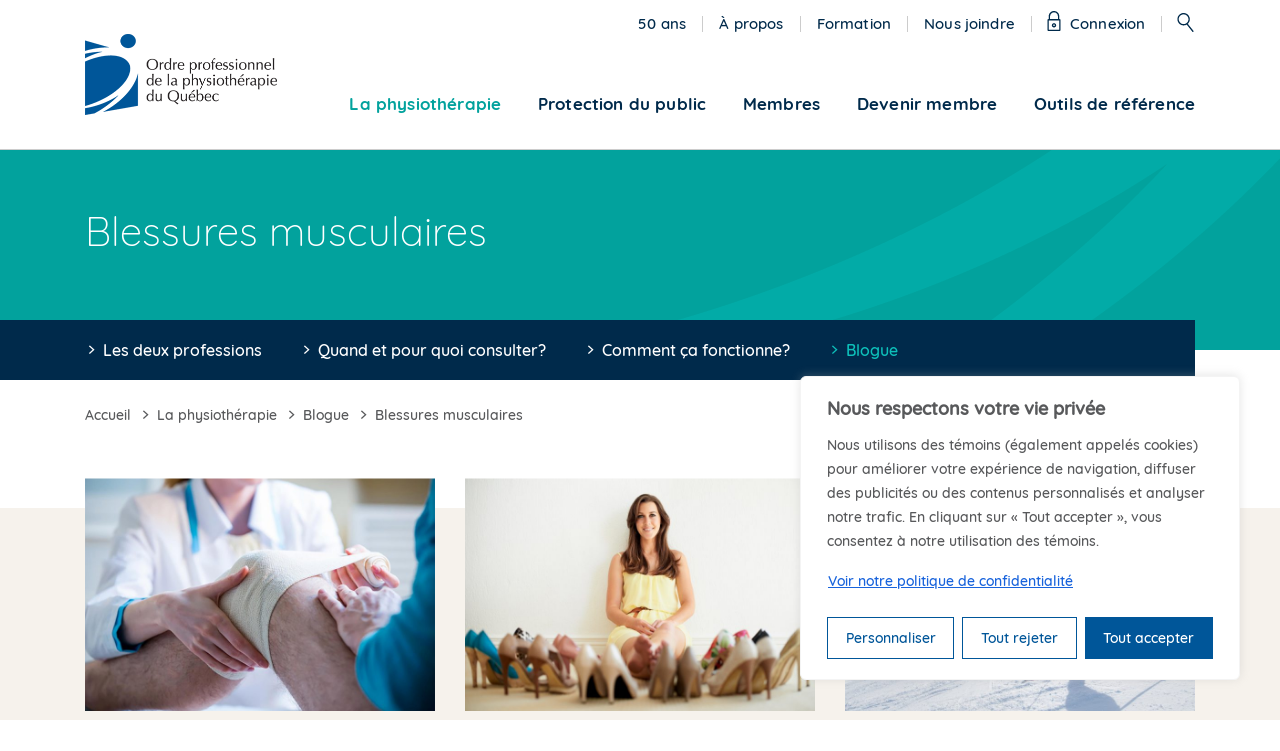

--- FILE ---
content_type: text/html; charset=UTF-8
request_url: https://oppq.qc.ca/blogue/etiquettes/blessures-musculaires/
body_size: 21090
content:

<!doctype html>
<html lang="fr" class="no-js">
<head>
    <meta charset="UTF-8">
    <meta name="viewport" content="width=device-width, initial-scale=1">
    <meta name="format-detection" content="telephone=no">
    <meta name="facebook-domain-verification" content="izanacy69rygg1vzoa7y7tnv9sm8i5" />
    <link rel="profile" href="http://gmpg.org/xfn/11">
    <meta name='robots' content='noindex, follow' />
<link rel="alternate" hreflang="fr-ca" href="https://oppq.qc.ca/blogue/etiquettes/blessures-musculaires/" />
<link rel="alternate" hreflang="x-default" href="https://oppq.qc.ca/blogue/etiquettes/blessures-musculaires/" />

	<!-- This site is optimized with the Yoast SEO Premium plugin v26.7 (Yoast SEO v26.7) - https://yoast.com/wordpress/plugins/seo/ -->
	<title>Articles classés sous : Blessures musculaires | OPPQ</title>
	<meta property="og:locale" content="fr_FR" />
	<meta property="og:type" content="article" />
	<meta property="og:title" content="Blessures musculaires Archives" />
	<meta property="og:url" content="https://oppq.qc.ca/blogue/etiquettes/blessures-musculaires/" />
	<meta property="og:site_name" content="OPPQ" />
	<meta property="og:image" content="https://oppq.qc.ca/wp-content/uploads/oppq-partage-fb.jpg" />
	<meta property="og:image:width" content="1200" />
	<meta property="og:image:height" content="630" />
	<meta property="og:image:type" content="image/jpeg" />
	<meta name="twitter:card" content="summary_large_image" />
	<script type="application/ld+json" class="yoast-schema-graph">{"@context":"https://schema.org","@graph":[{"@type":"CollectionPage","@id":"https://oppq.qc.ca/blogue/etiquettes/blessures-musculaires/","url":"https://oppq.qc.ca/blogue/etiquettes/blessures-musculaires/","name":"Articles classés sous : Blessures musculaires | OPPQ","isPartOf":{"@id":"https://oppq.qc.ca/#website"},"primaryImageOfPage":{"@id":"https://oppq.qc.ca/blogue/etiquettes/blessures-musculaires/#primaryimage"},"image":{"@id":"https://oppq.qc.ca/blogue/etiquettes/blessures-musculaires/#primaryimage"},"thumbnailUrl":"https://oppq.qc.ca/wp-content/uploads/physiotherapeutes-clinique-sans-rendez-vous.jpg","breadcrumb":{"@id":"https://oppq.qc.ca/blogue/etiquettes/blessures-musculaires/#breadcrumb"},"inLanguage":"fr-FR"},{"@type":"ImageObject","inLanguage":"fr-FR","@id":"https://oppq.qc.ca/blogue/etiquettes/blessures-musculaires/#primaryimage","url":"https://oppq.qc.ca/wp-content/uploads/physiotherapeutes-clinique-sans-rendez-vous.jpg","contentUrl":"https://oppq.qc.ca/wp-content/uploads/physiotherapeutes-clinique-sans-rendez-vous.jpg","width":1520,"height":1014,"caption":"Les physiothérapeutes en clinique sans rendez-vous, un atout!"},{"@type":"BreadcrumbList","@id":"https://oppq.qc.ca/blogue/etiquettes/blessures-musculaires/#breadcrumb","itemListElement":[{"@type":"ListItem","position":1,"name":"Accueil","item":"https://oppq.qc.ca/"},{"@type":"ListItem","position":2,"name":"Blessures musculaires"}]},{"@type":"WebSite","@id":"https://oppq.qc.ca/#website","url":"https://oppq.qc.ca/","name":"OPPQ","description":"Ordre professionnel de la physiothérapie du Québec","potentialAction":[{"@type":"SearchAction","target":{"@type":"EntryPoint","urlTemplate":"https://oppq.qc.ca/?s={search_term_string}"},"query-input":{"@type":"PropertyValueSpecification","valueRequired":true,"valueName":"search_term_string"}}],"inLanguage":"fr-FR"}]}</script>
	<!-- / Yoast SEO Premium plugin. -->


<link rel="alternate" type="application/rss+xml" title="OPPQ &raquo; Flux" href="https://oppq.qc.ca/feed/" />
<link rel="alternate" type="application/rss+xml" title="OPPQ &raquo; Flux des commentaires" href="https://oppq.qc.ca/comments/feed/" />
<link rel="alternate" type="application/rss+xml" title="Flux pour OPPQ &raquo; Blessures musculaires Étiquette" href="https://oppq.qc.ca/blogue/etiquettes/blessures-musculaires/feed/" />
<style id='wp-img-auto-sizes-contain-inline-css' type='text/css'>
img:is([sizes=auto i],[sizes^="auto," i]){contain-intrinsic-size:3000px 1500px}
/*# sourceURL=wp-img-auto-sizes-contain-inline-css */
</style>
<style id='wp-emoji-styles-inline-css' type='text/css'>

	img.wp-smiley, img.emoji {
		display: inline !important;
		border: none !important;
		box-shadow: none !important;
		height: 1em !important;
		width: 1em !important;
		margin: 0 0.07em !important;
		vertical-align: -0.1em !important;
		background: none !important;
		padding: 0 !important;
	}
/*# sourceURL=wp-emoji-styles-inline-css */
</style>
<link rel='stylesheet' id='wp-block-library-css' href='https://oppq.qc.ca/wp-includes/css/dist/block-library/style.min.css?ver=6.9' type='text/css' media='all' />
<style id='global-styles-inline-css' type='text/css'>
:root{--wp--preset--aspect-ratio--square: 1;--wp--preset--aspect-ratio--4-3: 4/3;--wp--preset--aspect-ratio--3-4: 3/4;--wp--preset--aspect-ratio--3-2: 3/2;--wp--preset--aspect-ratio--2-3: 2/3;--wp--preset--aspect-ratio--16-9: 16/9;--wp--preset--aspect-ratio--9-16: 9/16;--wp--preset--color--black: #000000;--wp--preset--color--cyan-bluish-gray: #abb8c3;--wp--preset--color--white: #ffffff;--wp--preset--color--pale-pink: #f78da7;--wp--preset--color--vivid-red: #cf2e2e;--wp--preset--color--luminous-vivid-orange: #ff6900;--wp--preset--color--luminous-vivid-amber: #fcb900;--wp--preset--color--light-green-cyan: #7bdcb5;--wp--preset--color--vivid-green-cyan: #00d084;--wp--preset--color--pale-cyan-blue: #8ed1fc;--wp--preset--color--vivid-cyan-blue: #0693e3;--wp--preset--color--vivid-purple: #9b51e0;--wp--preset--gradient--vivid-cyan-blue-to-vivid-purple: linear-gradient(135deg,rgb(6,147,227) 0%,rgb(155,81,224) 100%);--wp--preset--gradient--light-green-cyan-to-vivid-green-cyan: linear-gradient(135deg,rgb(122,220,180) 0%,rgb(0,208,130) 100%);--wp--preset--gradient--luminous-vivid-amber-to-luminous-vivid-orange: linear-gradient(135deg,rgb(252,185,0) 0%,rgb(255,105,0) 100%);--wp--preset--gradient--luminous-vivid-orange-to-vivid-red: linear-gradient(135deg,rgb(255,105,0) 0%,rgb(207,46,46) 100%);--wp--preset--gradient--very-light-gray-to-cyan-bluish-gray: linear-gradient(135deg,rgb(238,238,238) 0%,rgb(169,184,195) 100%);--wp--preset--gradient--cool-to-warm-spectrum: linear-gradient(135deg,rgb(74,234,220) 0%,rgb(151,120,209) 20%,rgb(207,42,186) 40%,rgb(238,44,130) 60%,rgb(251,105,98) 80%,rgb(254,248,76) 100%);--wp--preset--gradient--blush-light-purple: linear-gradient(135deg,rgb(255,206,236) 0%,rgb(152,150,240) 100%);--wp--preset--gradient--blush-bordeaux: linear-gradient(135deg,rgb(254,205,165) 0%,rgb(254,45,45) 50%,rgb(107,0,62) 100%);--wp--preset--gradient--luminous-dusk: linear-gradient(135deg,rgb(255,203,112) 0%,rgb(199,81,192) 50%,rgb(65,88,208) 100%);--wp--preset--gradient--pale-ocean: linear-gradient(135deg,rgb(255,245,203) 0%,rgb(182,227,212) 50%,rgb(51,167,181) 100%);--wp--preset--gradient--electric-grass: linear-gradient(135deg,rgb(202,248,128) 0%,rgb(113,206,126) 100%);--wp--preset--gradient--midnight: linear-gradient(135deg,rgb(2,3,129) 0%,rgb(40,116,252) 100%);--wp--preset--font-size--small: 13px;--wp--preset--font-size--medium: 20px;--wp--preset--font-size--large: 36px;--wp--preset--font-size--x-large: 42px;--wp--preset--spacing--20: 0.44rem;--wp--preset--spacing--30: 0.67rem;--wp--preset--spacing--40: 1rem;--wp--preset--spacing--50: 1.5rem;--wp--preset--spacing--60: 2.25rem;--wp--preset--spacing--70: 3.38rem;--wp--preset--spacing--80: 5.06rem;--wp--preset--shadow--natural: 6px 6px 9px rgba(0, 0, 0, 0.2);--wp--preset--shadow--deep: 12px 12px 50px rgba(0, 0, 0, 0.4);--wp--preset--shadow--sharp: 6px 6px 0px rgba(0, 0, 0, 0.2);--wp--preset--shadow--outlined: 6px 6px 0px -3px rgb(255, 255, 255), 6px 6px rgb(0, 0, 0);--wp--preset--shadow--crisp: 6px 6px 0px rgb(0, 0, 0);}:where(.is-layout-flex){gap: 0.5em;}:where(.is-layout-grid){gap: 0.5em;}body .is-layout-flex{display: flex;}.is-layout-flex{flex-wrap: wrap;align-items: center;}.is-layout-flex > :is(*, div){margin: 0;}body .is-layout-grid{display: grid;}.is-layout-grid > :is(*, div){margin: 0;}:where(.wp-block-columns.is-layout-flex){gap: 2em;}:where(.wp-block-columns.is-layout-grid){gap: 2em;}:where(.wp-block-post-template.is-layout-flex){gap: 1.25em;}:where(.wp-block-post-template.is-layout-grid){gap: 1.25em;}.has-black-color{color: var(--wp--preset--color--black) !important;}.has-cyan-bluish-gray-color{color: var(--wp--preset--color--cyan-bluish-gray) !important;}.has-white-color{color: var(--wp--preset--color--white) !important;}.has-pale-pink-color{color: var(--wp--preset--color--pale-pink) !important;}.has-vivid-red-color{color: var(--wp--preset--color--vivid-red) !important;}.has-luminous-vivid-orange-color{color: var(--wp--preset--color--luminous-vivid-orange) !important;}.has-luminous-vivid-amber-color{color: var(--wp--preset--color--luminous-vivid-amber) !important;}.has-light-green-cyan-color{color: var(--wp--preset--color--light-green-cyan) !important;}.has-vivid-green-cyan-color{color: var(--wp--preset--color--vivid-green-cyan) !important;}.has-pale-cyan-blue-color{color: var(--wp--preset--color--pale-cyan-blue) !important;}.has-vivid-cyan-blue-color{color: var(--wp--preset--color--vivid-cyan-blue) !important;}.has-vivid-purple-color{color: var(--wp--preset--color--vivid-purple) !important;}.has-black-background-color{background-color: var(--wp--preset--color--black) !important;}.has-cyan-bluish-gray-background-color{background-color: var(--wp--preset--color--cyan-bluish-gray) !important;}.has-white-background-color{background-color: var(--wp--preset--color--white) !important;}.has-pale-pink-background-color{background-color: var(--wp--preset--color--pale-pink) !important;}.has-vivid-red-background-color{background-color: var(--wp--preset--color--vivid-red) !important;}.has-luminous-vivid-orange-background-color{background-color: var(--wp--preset--color--luminous-vivid-orange) !important;}.has-luminous-vivid-amber-background-color{background-color: var(--wp--preset--color--luminous-vivid-amber) !important;}.has-light-green-cyan-background-color{background-color: var(--wp--preset--color--light-green-cyan) !important;}.has-vivid-green-cyan-background-color{background-color: var(--wp--preset--color--vivid-green-cyan) !important;}.has-pale-cyan-blue-background-color{background-color: var(--wp--preset--color--pale-cyan-blue) !important;}.has-vivid-cyan-blue-background-color{background-color: var(--wp--preset--color--vivid-cyan-blue) !important;}.has-vivid-purple-background-color{background-color: var(--wp--preset--color--vivid-purple) !important;}.has-black-border-color{border-color: var(--wp--preset--color--black) !important;}.has-cyan-bluish-gray-border-color{border-color: var(--wp--preset--color--cyan-bluish-gray) !important;}.has-white-border-color{border-color: var(--wp--preset--color--white) !important;}.has-pale-pink-border-color{border-color: var(--wp--preset--color--pale-pink) !important;}.has-vivid-red-border-color{border-color: var(--wp--preset--color--vivid-red) !important;}.has-luminous-vivid-orange-border-color{border-color: var(--wp--preset--color--luminous-vivid-orange) !important;}.has-luminous-vivid-amber-border-color{border-color: var(--wp--preset--color--luminous-vivid-amber) !important;}.has-light-green-cyan-border-color{border-color: var(--wp--preset--color--light-green-cyan) !important;}.has-vivid-green-cyan-border-color{border-color: var(--wp--preset--color--vivid-green-cyan) !important;}.has-pale-cyan-blue-border-color{border-color: var(--wp--preset--color--pale-cyan-blue) !important;}.has-vivid-cyan-blue-border-color{border-color: var(--wp--preset--color--vivid-cyan-blue) !important;}.has-vivid-purple-border-color{border-color: var(--wp--preset--color--vivid-purple) !important;}.has-vivid-cyan-blue-to-vivid-purple-gradient-background{background: var(--wp--preset--gradient--vivid-cyan-blue-to-vivid-purple) !important;}.has-light-green-cyan-to-vivid-green-cyan-gradient-background{background: var(--wp--preset--gradient--light-green-cyan-to-vivid-green-cyan) !important;}.has-luminous-vivid-amber-to-luminous-vivid-orange-gradient-background{background: var(--wp--preset--gradient--luminous-vivid-amber-to-luminous-vivid-orange) !important;}.has-luminous-vivid-orange-to-vivid-red-gradient-background{background: var(--wp--preset--gradient--luminous-vivid-orange-to-vivid-red) !important;}.has-very-light-gray-to-cyan-bluish-gray-gradient-background{background: var(--wp--preset--gradient--very-light-gray-to-cyan-bluish-gray) !important;}.has-cool-to-warm-spectrum-gradient-background{background: var(--wp--preset--gradient--cool-to-warm-spectrum) !important;}.has-blush-light-purple-gradient-background{background: var(--wp--preset--gradient--blush-light-purple) !important;}.has-blush-bordeaux-gradient-background{background: var(--wp--preset--gradient--blush-bordeaux) !important;}.has-luminous-dusk-gradient-background{background: var(--wp--preset--gradient--luminous-dusk) !important;}.has-pale-ocean-gradient-background{background: var(--wp--preset--gradient--pale-ocean) !important;}.has-electric-grass-gradient-background{background: var(--wp--preset--gradient--electric-grass) !important;}.has-midnight-gradient-background{background: var(--wp--preset--gradient--midnight) !important;}.has-small-font-size{font-size: var(--wp--preset--font-size--small) !important;}.has-medium-font-size{font-size: var(--wp--preset--font-size--medium) !important;}.has-large-font-size{font-size: var(--wp--preset--font-size--large) !important;}.has-x-large-font-size{font-size: var(--wp--preset--font-size--x-large) !important;}
/*# sourceURL=global-styles-inline-css */
</style>

<style id='classic-theme-styles-inline-css' type='text/css'>
/*! This file is auto-generated */
.wp-block-button__link{color:#fff;background-color:#32373c;border-radius:9999px;box-shadow:none;text-decoration:none;padding:calc(.667em + 2px) calc(1.333em + 2px);font-size:1.125em}.wp-block-file__button{background:#32373c;color:#fff;text-decoration:none}
/*# sourceURL=/wp-includes/css/classic-themes.min.css */
</style>
<link rel='stylesheet' id='oppq-style-css' href='https://oppq.qc.ca/wp-content/themes/oppq/style.css?ver=6.9' type='text/css' media='all' />
<link rel='stylesheet' id='slick-css' href='https://oppq.qc.ca/wp-content/themes/oppq/dist/css/vendor/slick.css?ver=6.9' type='text/css' media='all' />
<link rel='stylesheet' id='select2-css' href='https://oppq.qc.ca/wp-content/themes/oppq/dist/css/vendor/select2.css?ver=6.9' type='text/css' media='all' />
<link rel='stylesheet' id='master-css' href='https://oppq.qc.ca/wp-content/themes/oppq/dist/css/master.css?ver=20251202' type='text/css' media='all' />
<link rel='stylesheet' id='print-css' href='https://oppq.qc.ca/wp-content/themes/oppq/dist/css/print.css' type='text/css' media='print' />
<link rel='stylesheet' id='page-0-css' href='https://oppq.qc.ca/wp-content/themes/oppq/dist/css/1-5-blogue.css?v=20220826&#038;ver=6.9' type='text/css' media='all' />
<script type="text/javascript" id="wpml-cookie-js-extra">
/* <![CDATA[ */
var wpml_cookies = {"wp-wpml_current_language":{"value":"fr","expires":1,"path":"/"}};
var wpml_cookies = {"wp-wpml_current_language":{"value":"fr","expires":1,"path":"/"}};
//# sourceURL=wpml-cookie-js-extra
/* ]]> */
</script>
<script type="text/javascript" src="https://oppq.qc.ca/wp-content/plugins/sitepress-multilingual-cms/res/js/cookies/language-cookie.js?ver=486900" id="wpml-cookie-js" defer="defer" data-wp-strategy="defer"></script>
<script type="text/javascript" id="cookie-law-info-js-extra">
/* <![CDATA[ */
var _ckyConfig = {"_ipData":[],"_assetsURL":"https://oppq.qc.ca/wp-content/plugins/cookie-law-info/lite/frontend/images/","_publicURL":"https://oppq.qc.ca","_expiry":"365","_categories":[{"name":"N\u00e9cessaires","slug":"necessary","isNecessary":true,"ccpaDoNotSell":true,"cookies":[{"cookieID":"PHPSESSID","domain":".oppq.qc.ca","provider":""},{"cookieID":"cookieyes-consent","domain":".oppq.qc.ca","provider":""},{"cookieID":"wp-wpml_current_language","domain":".oppq.qc.ca","provider":""}],"active":true,"defaultConsent":{"gdpr":true,"ccpa":true}},{"name":"Fonctionnels","slug":"functional","isNecessary":false,"ccpaDoNotSell":true,"cookies":[{"cookieID":"__cf_bm","domain":".vimeo.com","provider":"vimeo.com"}],"active":true,"defaultConsent":{"gdpr":false,"ccpa":false}},{"name":"Analytiques","slug":"analytics","isNecessary":false,"ccpaDoNotSell":true,"cookies":[{"cookieID":"_ga_*","domain":".oppq.qc.ca","provider":""},{"cookieID":"_ga","domain":".oppq.qc.ca","provider":""},{"cookieID":"_gid","domain":".oppq.qc.ca","provider":""},{"cookieID":"_gat_gtag_UA_*","domain":".oppq.qc.ca","provider":""},{"cookieID":"CONSENT","domain":".youtube.com","provider":""},{"cookieID":"vuid","domain":".vimeo.com","provider":"vimeo.com"}],"active":true,"defaultConsent":{"gdpr":false,"ccpa":false}},{"name":"Performance","slug":"performance","isNecessary":false,"ccpaDoNotSell":true,"cookies":[],"active":true,"defaultConsent":{"gdpr":false,"ccpa":false}},{"name":"Publicit\u00e9","slug":"advertisement","isNecessary":false,"ccpaDoNotSell":true,"cookies":[{"cookieID":"YSC","domain":".youtube.com","provider":""},{"cookieID":"VISITOR_INFO1_LIVE","domain":".youtube.com","provider":""},{"cookieID":"test_cookie","domain":".doubleclick.net","provider":""},{"cookieID":"yt-remote-device-id","domain":".youtube.com","provider":""},{"cookieID":"yt-remote-connected-devices","domain":".youtube.com","provider":""}],"active":true,"defaultConsent":{"gdpr":false,"ccpa":false}}],"_activeLaw":"gdpr","_rootDomain":"","_block":"1","_showBanner":"1","_bannerConfig":{"settings":{"type":"box","preferenceCenterType":"popup","position":"bottom-right","applicableLaw":"gdpr"},"behaviours":{"reloadBannerOnAccept":false,"loadAnalyticsByDefault":false,"animations":{"onLoad":"animate","onHide":"sticky"}},"config":{"revisitConsent":{"status":true,"tag":"revisit-consent","position":"bottom-right","meta":{"url":"#"},"styles":{"background-color":"#005699"},"elements":{"title":{"type":"text","tag":"revisit-consent-title","status":true,"styles":{"color":"#0056a7"}}}},"preferenceCenter":{"toggle":{"status":true,"tag":"detail-category-toggle","type":"toggle","states":{"active":{"styles":{"background-color":"#1863DC"}},"inactive":{"styles":{"background-color":"#D0D5D2"}}}}},"categoryPreview":{"status":false,"toggle":{"status":true,"tag":"detail-category-preview-toggle","type":"toggle","states":{"active":{"styles":{"background-color":"#1863DC"}},"inactive":{"styles":{"background-color":"#D0D5D2"}}}}},"videoPlaceholder":{"status":true,"styles":{"background-color":"#000000","border-color":"#000000","color":"#ffffff"}},"readMore":{"status":false,"tag":"readmore-button","type":"link","meta":{"noFollow":true,"newTab":true},"styles":{"color":"#02A29D","background-color":"transparent","border-color":"transparent"}},"showMore":{"status":true,"tag":"show-desc-button","type":"button","styles":{"color":"#1863DC"}},"showLess":{"status":true,"tag":"hide-desc-button","type":"button","styles":{"color":"#1863DC"}},"alwaysActive":{"status":true,"tag":"always-active","styles":{"color":"#008000"}},"manualLinks":{"status":true,"tag":"manual-links","type":"link","styles":{"color":"#1863DC"}},"auditTable":{"status":true},"optOption":{"status":true,"toggle":{"status":true,"tag":"optout-option-toggle","type":"toggle","states":{"active":{"styles":{"background-color":"#1863dc"}},"inactive":{"styles":{"background-color":"#FFFFFF"}}}}}}},"_version":"3.3.9.1","_logConsent":"1","_tags":[{"tag":"accept-button","styles":{"color":"#FFFFFF","background-color":"#005699","border-color":"#005699"}},{"tag":"reject-button","styles":{"color":"#005699","background-color":"transparent","border-color":"#005699"}},{"tag":"settings-button","styles":{"color":"#005699","background-color":"transparent","border-color":"#005699"}},{"tag":"readmore-button","styles":{"color":"#02A29D","background-color":"transparent","border-color":"transparent"}},{"tag":"donotsell-button","styles":{"color":"#1863DC","background-color":"transparent","border-color":"transparent"}},{"tag":"show-desc-button","styles":{"color":"#1863DC"}},{"tag":"hide-desc-button","styles":{"color":"#1863DC"}},{"tag":"cky-always-active","styles":[]},{"tag":"cky-link","styles":[]},{"tag":"accept-button","styles":{"color":"#FFFFFF","background-color":"#005699","border-color":"#005699"}},{"tag":"revisit-consent","styles":{"background-color":"#005699"}}],"_shortCodes":[{"key":"cky_readmore","content":"\u003Ca href=\"/politique-de-confidentialite\" class=\"cky-policy\" aria-label=\"Politique de confidentialit\u00e9\" target=\"_blank\" rel=\"noopener\" data-cky-tag=\"readmore-button\"\u003EPolitique de confidentialit\u00e9\u003C/a\u003E","tag":"readmore-button","status":false,"attributes":{"rel":"nofollow","target":"_blank"}},{"key":"cky_show_desc","content":"\u003Cbutton class=\"cky-show-desc-btn\" data-cky-tag=\"show-desc-button\" aria-label=\"Afficher plus\"\u003EAfficher plus\u003C/button\u003E","tag":"show-desc-button","status":true,"attributes":[]},{"key":"cky_hide_desc","content":"\u003Cbutton class=\"cky-show-desc-btn\" data-cky-tag=\"hide-desc-button\" aria-label=\"Afficher moins\"\u003EAfficher moins\u003C/button\u003E","tag":"hide-desc-button","status":true,"attributes":[]},{"key":"cky_optout_show_desc","content":"[cky_optout_show_desc]","tag":"optout-show-desc-button","status":true,"attributes":[]},{"key":"cky_optout_hide_desc","content":"[cky_optout_hide_desc]","tag":"optout-hide-desc-button","status":true,"attributes":[]},{"key":"cky_category_toggle_label","content":"[cky_{{status}}_category_label] [cky_preference_{{category_slug}}_title]","tag":"","status":true,"attributes":[]},{"key":"cky_enable_category_label","content":"Activer","tag":"","status":true,"attributes":[]},{"key":"cky_disable_category_label","content":"D\u00e9sactiver","tag":"","status":true,"attributes":[]},{"key":"cky_video_placeholder","content":"\u003Cdiv class=\"video-placeholder-normal\" data-cky-tag=\"video-placeholder\" id=\"[UNIQUEID]\"\u003E\u003Cp class=\"video-placeholder-text-normal\" data-cky-tag=\"placeholder-title\"\u003EVeuillez accepter le consentement des t\u00e9moins\u003C/p\u003E\u003C/div\u003E","tag":"","status":true,"attributes":[]},{"key":"cky_enable_optout_label","content":"Activer","tag":"","status":true,"attributes":[]},{"key":"cky_disable_optout_label","content":"D\u00e9sactiver","tag":"","status":true,"attributes":[]},{"key":"cky_optout_toggle_label","content":"[cky_{{status}}_optout_label] [cky_optout_option_title]","tag":"","status":true,"attributes":[]},{"key":"cky_optout_option_title","content":"Ne pas vendre ou partager mes informations personnelles","tag":"","status":true,"attributes":[]},{"key":"cky_optout_close_label","content":"Fermer","tag":"","status":true,"attributes":[]},{"key":"cky_preference_close_label","content":"Fermer","tag":"","status":true,"attributes":[]}],"_rtl":"","_language":"fr","_providersToBlock":[{"re":"vimeo.com","categories":["functional","analytics"]}]};
var _ckyStyles = {"css":".cky-overlay{background: #000000; opacity: 0.4; position: fixed; top: 0; left: 0; width: 100%; height: 100%; z-index: 99999999;}.cky-hide{display: none;}.cky-btn-revisit-wrapper{display: flex; align-items: center; justify-content: center; background: #0056a7; width: 45px; height: 45px; border-radius: 50%; position: fixed; z-index: 999999; cursor: pointer;}.cky-revisit-bottom-left{bottom: 15px; left: 15px;}.cky-revisit-bottom-right{bottom: 15px; right: 15px;}.cky-btn-revisit-wrapper .cky-btn-revisit{display: flex; align-items: center; justify-content: center; background: none; border: none; cursor: pointer; position: relative; margin: 0; padding: 0;}.cky-btn-revisit-wrapper .cky-btn-revisit img{max-width: fit-content; margin: 0; height: 30px; width: 30px;}.cky-revisit-bottom-left:hover::before{content: attr(data-tooltip); position: absolute; background: #4e4b66; color: #ffffff; left: calc(100% + 7px); font-size: 12px; line-height: 16px; width: max-content; padding: 4px 8px; border-radius: 4px;}.cky-revisit-bottom-left:hover::after{position: absolute; content: \"\"; border: 5px solid transparent; left: calc(100% + 2px); border-left-width: 0; border-right-color: #4e4b66;}.cky-revisit-bottom-right:hover::before{content: attr(data-tooltip); position: absolute; background: #4e4b66; color: #ffffff; right: calc(100% + 7px); font-size: 12px; line-height: 16px; width: max-content; padding: 4px 8px; border-radius: 4px;}.cky-revisit-bottom-right:hover::after{position: absolute; content: \"\"; border: 5px solid transparent; right: calc(100% + 2px); border-right-width: 0; border-left-color: #4e4b66;}.cky-revisit-hide{display: none;}.cky-consent-container{position: fixed; width: 440px; box-sizing: border-box; z-index: 9999999; border-radius: 6px;}.cky-consent-container .cky-consent-bar{background: #ffffff; border: 1px solid; padding: 20px 26px; box-shadow: 0 -1px 10px 0 #acabab4d; border-radius: 6px;}.cky-box-bottom-left{bottom: 40px; left: 40px;}.cky-box-bottom-right{bottom: 40px; right: 40px;}.cky-box-top-left{top: 40px; left: 40px;}.cky-box-top-right{top: 40px; right: 40px;}.cky-custom-brand-logo-wrapper .cky-custom-brand-logo{width: 100px; height: auto; margin: 0 0 12px 0;}.cky-notice .cky-title{color: #212121; font-weight: 700; font-size: 18px; line-height: 24px; margin: 0 0 12px 0;}.cky-notice-des *,.cky-preference-content-wrapper *,.cky-accordion-header-des *,.cky-gpc-wrapper .cky-gpc-desc *{font-size: 14px;}.cky-notice-des{color: #212121; font-size: 14px; line-height: 24px; font-weight: 400;}.cky-notice-des img{height: 25px; width: 25px;}.cky-consent-bar .cky-notice-des p,.cky-gpc-wrapper .cky-gpc-desc p,.cky-preference-body-wrapper .cky-preference-content-wrapper p,.cky-accordion-header-wrapper .cky-accordion-header-des p,.cky-cookie-des-table li div:last-child p{color: inherit; margin-top: 0; overflow-wrap: break-word;}.cky-notice-des P:last-child,.cky-preference-content-wrapper p:last-child,.cky-cookie-des-table li div:last-child p:last-child,.cky-gpc-wrapper .cky-gpc-desc p:last-child{margin-bottom: 0;}.cky-notice-des a.cky-policy,.cky-notice-des button.cky-policy{font-size: 14px; color: #1863dc; white-space: nowrap; cursor: pointer; background: transparent; border: 1px solid; text-decoration: underline;}.cky-notice-des button.cky-policy{padding: 0;}.cky-notice-des a.cky-policy:focus-visible,.cky-notice-des button.cky-policy:focus-visible,.cky-preference-content-wrapper .cky-show-desc-btn:focus-visible,.cky-accordion-header .cky-accordion-btn:focus-visible,.cky-preference-header .cky-btn-close:focus-visible,.cky-switch input[type=\"checkbox\"]:focus-visible,.cky-footer-wrapper a:focus-visible,.cky-btn:focus-visible{outline: 2px solid #1863dc; outline-offset: 2px;}.cky-btn:focus:not(:focus-visible),.cky-accordion-header .cky-accordion-btn:focus:not(:focus-visible),.cky-preference-content-wrapper .cky-show-desc-btn:focus:not(:focus-visible),.cky-btn-revisit-wrapper .cky-btn-revisit:focus:not(:focus-visible),.cky-preference-header .cky-btn-close:focus:not(:focus-visible),.cky-consent-bar .cky-banner-btn-close:focus:not(:focus-visible){outline: 0;}button.cky-show-desc-btn:not(:hover):not(:active){color: #1863dc; background: transparent;}button.cky-accordion-btn:not(:hover):not(:active),button.cky-banner-btn-close:not(:hover):not(:active),button.cky-btn-revisit:not(:hover):not(:active),button.cky-btn-close:not(:hover):not(:active){background: transparent;}.cky-consent-bar button:hover,.cky-modal.cky-modal-open button:hover,.cky-consent-bar button:focus,.cky-modal.cky-modal-open button:focus{text-decoration: none;}.cky-notice-btn-wrapper{display: flex; justify-content: flex-start; align-items: center; flex-wrap: wrap; margin-top: 16px;}.cky-notice-btn-wrapper .cky-btn{text-shadow: none; box-shadow: none;}.cky-btn{flex: auto; max-width: 100%; font-size: 14px; font-family: inherit; line-height: 24px; padding: 8px; font-weight: 500; margin: 0 8px 0 0; border-radius: 2px; cursor: pointer; text-align: center; text-transform: none; min-height: 0;}.cky-btn:hover{opacity: 0.8;}.cky-btn-customize{color: #1863dc; background: transparent; border: 2px solid #1863dc;}.cky-btn-reject{color: #1863dc; background: transparent; border: 2px solid #1863dc;}.cky-btn-accept{background: #1863dc; color: #ffffff; border: 2px solid #1863dc;}.cky-btn:last-child{margin-right: 0;}@media (max-width: 576px){.cky-box-bottom-left{bottom: 0; left: 0;}.cky-box-bottom-right{bottom: 0; right: 0;}.cky-box-top-left{top: 0; left: 0;}.cky-box-top-right{top: 0; right: 0;}}@media (max-width: 440px){.cky-box-bottom-left, .cky-box-bottom-right, .cky-box-top-left, .cky-box-top-right{width: 100%; max-width: 100%;}.cky-consent-container .cky-consent-bar{padding: 20px 0;}.cky-custom-brand-logo-wrapper, .cky-notice .cky-title, .cky-notice-des, .cky-notice-btn-wrapper{padding: 0 24px;}.cky-notice-des{max-height: 40vh; overflow-y: scroll;}.cky-notice-btn-wrapper{flex-direction: column; margin-top: 0;}.cky-btn{width: 100%; margin: 10px 0 0 0;}.cky-notice-btn-wrapper .cky-btn-customize{order: 2;}.cky-notice-btn-wrapper .cky-btn-reject{order: 3;}.cky-notice-btn-wrapper .cky-btn-accept{order: 1; margin-top: 16px;}}@media (max-width: 352px){.cky-notice .cky-title{font-size: 16px;}.cky-notice-des *{font-size: 12px;}.cky-notice-des, .cky-btn{font-size: 12px;}}.cky-modal.cky-modal-open{display: flex; visibility: visible; -webkit-transform: translate(-50%, -50%); -moz-transform: translate(-50%, -50%); -ms-transform: translate(-50%, -50%); -o-transform: translate(-50%, -50%); transform: translate(-50%, -50%); top: 50%; left: 50%; transition: all 1s ease;}.cky-modal{box-shadow: 0 32px 68px rgba(0, 0, 0, 0.3); margin: 0 auto; position: fixed; max-width: 100%; background: #ffffff; top: 50%; box-sizing: border-box; border-radius: 6px; z-index: 999999999; color: #212121; -webkit-transform: translate(-50%, 100%); -moz-transform: translate(-50%, 100%); -ms-transform: translate(-50%, 100%); -o-transform: translate(-50%, 100%); transform: translate(-50%, 100%); visibility: hidden; transition: all 0s ease;}.cky-preference-center{max-height: 79vh; overflow: hidden; width: 845px; overflow: hidden; flex: 1 1 0; display: flex; flex-direction: column; border-radius: 6px;}.cky-preference-header{display: flex; align-items: center; justify-content: space-between; padding: 22px 24px; border-bottom: 1px solid;}.cky-preference-header .cky-preference-title{font-size: 18px; font-weight: 700; line-height: 24px;}.cky-preference-header .cky-btn-close{margin: 0; cursor: pointer; vertical-align: middle; padding: 0; background: none; border: none; width: auto; height: auto; min-height: 0; line-height: 0; text-shadow: none; box-shadow: none;}.cky-preference-header .cky-btn-close img{margin: 0; height: 10px; width: 10px;}.cky-preference-body-wrapper{padding: 0 24px; flex: 1; overflow: auto; box-sizing: border-box;}.cky-preference-content-wrapper,.cky-gpc-wrapper .cky-gpc-desc{font-size: 14px; line-height: 24px; font-weight: 400; padding: 12px 0;}.cky-preference-content-wrapper{border-bottom: 1px solid;}.cky-preference-content-wrapper img{height: 25px; width: 25px;}.cky-preference-content-wrapper .cky-show-desc-btn{font-size: 14px; font-family: inherit; color: #1863dc; text-decoration: none; line-height: 24px; padding: 0; margin: 0; white-space: nowrap; cursor: pointer; background: transparent; border-color: transparent; text-transform: none; min-height: 0; text-shadow: none; box-shadow: none;}.cky-accordion-wrapper{margin-bottom: 10px;}.cky-accordion{border-bottom: 1px solid;}.cky-accordion:last-child{border-bottom: none;}.cky-accordion .cky-accordion-item{display: flex; margin-top: 10px;}.cky-accordion .cky-accordion-body{display: none;}.cky-accordion.cky-accordion-active .cky-accordion-body{display: block; padding: 0 22px; margin-bottom: 16px;}.cky-accordion-header-wrapper{cursor: pointer; width: 100%;}.cky-accordion-item .cky-accordion-header{display: flex; justify-content: space-between; align-items: center;}.cky-accordion-header .cky-accordion-btn{font-size: 16px; font-family: inherit; color: #212121; line-height: 24px; background: none; border: none; font-weight: 700; padding: 0; margin: 0; cursor: pointer; text-transform: none; min-height: 0; text-shadow: none; box-shadow: none;}.cky-accordion-header .cky-always-active{color: #008000; font-weight: 600; line-height: 24px; font-size: 14px;}.cky-accordion-header-des{font-size: 14px; line-height: 24px; margin: 10px 0 16px 0;}.cky-accordion-chevron{margin-right: 22px; position: relative; cursor: pointer;}.cky-accordion-chevron-hide{display: none;}.cky-accordion .cky-accordion-chevron i::before{content: \"\"; position: absolute; border-right: 1.4px solid; border-bottom: 1.4px solid; border-color: inherit; height: 6px; width: 6px; -webkit-transform: rotate(-45deg); -moz-transform: rotate(-45deg); -ms-transform: rotate(-45deg); -o-transform: rotate(-45deg); transform: rotate(-45deg); transition: all 0.2s ease-in-out; top: 8px;}.cky-accordion.cky-accordion-active .cky-accordion-chevron i::before{-webkit-transform: rotate(45deg); -moz-transform: rotate(45deg); -ms-transform: rotate(45deg); -o-transform: rotate(45deg); transform: rotate(45deg);}.cky-audit-table{background: #f4f4f4; border-radius: 6px;}.cky-audit-table .cky-empty-cookies-text{color: inherit; font-size: 12px; line-height: 24px; margin: 0; padding: 10px;}.cky-audit-table .cky-cookie-des-table{font-size: 12px; line-height: 24px; font-weight: normal; padding: 15px 10px; border-bottom: 1px solid; border-bottom-color: inherit; margin: 0;}.cky-audit-table .cky-cookie-des-table:last-child{border-bottom: none;}.cky-audit-table .cky-cookie-des-table li{list-style-type: none; display: flex; padding: 3px 0;}.cky-audit-table .cky-cookie-des-table li:first-child{padding-top: 0;}.cky-cookie-des-table li div:first-child{width: 100px; font-weight: 600; word-break: break-word; word-wrap: break-word;}.cky-cookie-des-table li div:last-child{flex: 1; word-break: break-word; word-wrap: break-word; margin-left: 8px;}.cky-footer-shadow{display: block; width: 100%; height: 40px; background: linear-gradient(180deg, rgba(255, 255, 255, 0) 0%, #ffffff 100%); position: absolute; bottom: calc(100% - 1px);}.cky-footer-wrapper{position: relative;}.cky-prefrence-btn-wrapper{display: flex; flex-wrap: wrap; align-items: center; justify-content: center; padding: 22px 24px; border-top: 1px solid;}.cky-prefrence-btn-wrapper .cky-btn{flex: auto; max-width: 100%; text-shadow: none; box-shadow: none;}.cky-btn-preferences{color: #1863dc; background: transparent; border: 2px solid #1863dc;}.cky-preference-header,.cky-preference-body-wrapper,.cky-preference-content-wrapper,.cky-accordion-wrapper,.cky-accordion,.cky-accordion-wrapper,.cky-footer-wrapper,.cky-prefrence-btn-wrapper{border-color: inherit;}@media (max-width: 845px){.cky-modal{max-width: calc(100% - 16px);}}@media (max-width: 576px){.cky-modal{max-width: 100%;}.cky-preference-center{max-height: 100vh;}.cky-prefrence-btn-wrapper{flex-direction: column;}.cky-accordion.cky-accordion-active .cky-accordion-body{padding-right: 0;}.cky-prefrence-btn-wrapper .cky-btn{width: 100%; margin: 10px 0 0 0;}.cky-prefrence-btn-wrapper .cky-btn-reject{order: 3;}.cky-prefrence-btn-wrapper .cky-btn-accept{order: 1; margin-top: 0;}.cky-prefrence-btn-wrapper .cky-btn-preferences{order: 2;}}@media (max-width: 425px){.cky-accordion-chevron{margin-right: 15px;}.cky-notice-btn-wrapper{margin-top: 0;}.cky-accordion.cky-accordion-active .cky-accordion-body{padding: 0 15px;}}@media (max-width: 352px){.cky-preference-header .cky-preference-title{font-size: 16px;}.cky-preference-header{padding: 16px 24px;}.cky-preference-content-wrapper *, .cky-accordion-header-des *{font-size: 12px;}.cky-preference-content-wrapper, .cky-preference-content-wrapper .cky-show-more, .cky-accordion-header .cky-always-active, .cky-accordion-header-des, .cky-preference-content-wrapper .cky-show-desc-btn, .cky-notice-des a.cky-policy{font-size: 12px;}.cky-accordion-header .cky-accordion-btn{font-size: 14px;}}.cky-switch{display: flex;}.cky-switch input[type=\"checkbox\"]{position: relative; width: 44px; height: 24px; margin: 0; background: #d0d5d2; -webkit-appearance: none; border-radius: 50px; cursor: pointer; outline: 0; border: none; top: 0;}.cky-switch input[type=\"checkbox\"]:checked{background: #1863dc;}.cky-switch input[type=\"checkbox\"]:before{position: absolute; content: \"\"; height: 20px; width: 20px; left: 2px; bottom: 2px; border-radius: 50%; background-color: white; -webkit-transition: 0.4s; transition: 0.4s; margin: 0;}.cky-switch input[type=\"checkbox\"]:after{display: none;}.cky-switch input[type=\"checkbox\"]:checked:before{-webkit-transform: translateX(20px); -ms-transform: translateX(20px); transform: translateX(20px);}@media (max-width: 425px){.cky-switch input[type=\"checkbox\"]{width: 38px; height: 21px;}.cky-switch input[type=\"checkbox\"]:before{height: 17px; width: 17px;}.cky-switch input[type=\"checkbox\"]:checked:before{-webkit-transform: translateX(17px); -ms-transform: translateX(17px); transform: translateX(17px);}}.cky-consent-bar .cky-banner-btn-close{position: absolute; right: 9px; top: 5px; background: none; border: none; cursor: pointer; padding: 0; margin: 0; min-height: 0; line-height: 0; height: auto; width: auto; text-shadow: none; box-shadow: none;}.cky-consent-bar .cky-banner-btn-close img{height: 9px; width: 9px; margin: 0;}.cky-notice-group{font-size: 14px; line-height: 24px; font-weight: 400; color: #212121;}.cky-notice-btn-wrapper .cky-btn-do-not-sell{font-size: 14px; line-height: 24px; padding: 6px 0; margin: 0; font-weight: 500; background: none; border-radius: 2px; border: none; cursor: pointer; text-align: left; color: #1863dc; background: transparent; border-color: transparent; box-shadow: none; text-shadow: none;}.cky-consent-bar .cky-banner-btn-close:focus-visible,.cky-notice-btn-wrapper .cky-btn-do-not-sell:focus-visible,.cky-opt-out-btn-wrapper .cky-btn:focus-visible,.cky-opt-out-checkbox-wrapper input[type=\"checkbox\"].cky-opt-out-checkbox:focus-visible{outline: 2px solid #1863dc; outline-offset: 2px;}@media (max-width: 440px){.cky-consent-container{width: 100%;}}@media (max-width: 352px){.cky-notice-des a.cky-policy, .cky-notice-btn-wrapper .cky-btn-do-not-sell{font-size: 12px;}}.cky-opt-out-wrapper{padding: 12px 0;}.cky-opt-out-wrapper .cky-opt-out-checkbox-wrapper{display: flex; align-items: center;}.cky-opt-out-checkbox-wrapper .cky-opt-out-checkbox-label{font-size: 16px; font-weight: 700; line-height: 24px; margin: 0 0 0 12px; cursor: pointer;}.cky-opt-out-checkbox-wrapper input[type=\"checkbox\"].cky-opt-out-checkbox{background-color: #ffffff; border: 1px solid black; width: 20px; height: 18.5px; margin: 0; -webkit-appearance: none; position: relative; display: flex; align-items: center; justify-content: center; border-radius: 2px; cursor: pointer;}.cky-opt-out-checkbox-wrapper input[type=\"checkbox\"].cky-opt-out-checkbox:checked{background-color: #1863dc; border: none;}.cky-opt-out-checkbox-wrapper input[type=\"checkbox\"].cky-opt-out-checkbox:checked::after{left: 6px; bottom: 4px; width: 7px; height: 13px; border: solid #ffffff; border-width: 0 3px 3px 0; border-radius: 2px; -webkit-transform: rotate(45deg); -ms-transform: rotate(45deg); transform: rotate(45deg); content: \"\"; position: absolute; box-sizing: border-box;}.cky-opt-out-checkbox-wrapper.cky-disabled .cky-opt-out-checkbox-label,.cky-opt-out-checkbox-wrapper.cky-disabled input[type=\"checkbox\"].cky-opt-out-checkbox{cursor: no-drop;}.cky-gpc-wrapper{margin: 0 0 0 32px;}.cky-footer-wrapper .cky-opt-out-btn-wrapper{display: flex; flex-wrap: wrap; align-items: center; justify-content: center; padding: 22px 24px;}.cky-opt-out-btn-wrapper .cky-btn{flex: auto; max-width: 100%; text-shadow: none; box-shadow: none;}.cky-opt-out-btn-wrapper .cky-btn-cancel{border: 1px solid #dedfe0; background: transparent; color: #858585;}.cky-opt-out-btn-wrapper .cky-btn-confirm{background: #1863dc; color: #ffffff; border: 1px solid #1863dc;}@media (max-width: 352px){.cky-opt-out-checkbox-wrapper .cky-opt-out-checkbox-label{font-size: 14px;}.cky-gpc-wrapper .cky-gpc-desc, .cky-gpc-wrapper .cky-gpc-desc *{font-size: 12px;}.cky-opt-out-checkbox-wrapper input[type=\"checkbox\"].cky-opt-out-checkbox{width: 16px; height: 16px;}.cky-opt-out-checkbox-wrapper input[type=\"checkbox\"].cky-opt-out-checkbox:checked::after{left: 5px; bottom: 4px; width: 3px; height: 9px;}.cky-gpc-wrapper{margin: 0 0 0 28px;}}.video-placeholder-youtube{background-size: 100% 100%; background-position: center; background-repeat: no-repeat; background-color: #b2b0b059; position: relative; display: flex; align-items: center; justify-content: center; max-width: 100%;}.video-placeholder-text-youtube{text-align: center; align-items: center; padding: 10px 16px; background-color: #000000cc; color: #ffffff; border: 1px solid; border-radius: 2px; cursor: pointer;}.video-placeholder-normal{background-image: url(\"/wp-content/plugins/cookie-law-info/lite/frontend/images/placeholder.svg\"); background-size: 80px; background-position: center; background-repeat: no-repeat; background-color: #b2b0b059; position: relative; display: flex; align-items: flex-end; justify-content: center; max-width: 100%;}.video-placeholder-text-normal{align-items: center; padding: 10px 16px; text-align: center; border: 1px solid; border-radius: 2px; cursor: pointer;}.cky-rtl{direction: rtl; text-align: right;}.cky-rtl .cky-banner-btn-close{left: 9px; right: auto;}.cky-rtl .cky-notice-btn-wrapper .cky-btn:last-child{margin-right: 8px;}.cky-rtl .cky-notice-btn-wrapper .cky-btn:first-child{margin-right: 0;}.cky-rtl .cky-notice-btn-wrapper{margin-left: 0; margin-right: 15px;}.cky-rtl .cky-prefrence-btn-wrapper .cky-btn{margin-right: 8px;}.cky-rtl .cky-prefrence-btn-wrapper .cky-btn:first-child{margin-right: 0;}.cky-rtl .cky-accordion .cky-accordion-chevron i::before{border: none; border-left: 1.4px solid; border-top: 1.4px solid; left: 12px;}.cky-rtl .cky-accordion.cky-accordion-active .cky-accordion-chevron i::before{-webkit-transform: rotate(-135deg); -moz-transform: rotate(-135deg); -ms-transform: rotate(-135deg); -o-transform: rotate(-135deg); transform: rotate(-135deg);}@media (max-width: 768px){.cky-rtl .cky-notice-btn-wrapper{margin-right: 0;}}@media (max-width: 576px){.cky-rtl .cky-notice-btn-wrapper .cky-btn:last-child{margin-right: 0;}.cky-rtl .cky-prefrence-btn-wrapper .cky-btn{margin-right: 0;}.cky-rtl .cky-accordion.cky-accordion-active .cky-accordion-body{padding: 0 22px 0 0;}}@media (max-width: 425px){.cky-rtl .cky-accordion.cky-accordion-active .cky-accordion-body{padding: 0 15px 0 0;}}.cky-rtl .cky-opt-out-btn-wrapper .cky-btn{margin-right: 12px;}.cky-rtl .cky-opt-out-btn-wrapper .cky-btn:first-child{margin-right: 0;}.cky-rtl .cky-opt-out-checkbox-wrapper .cky-opt-out-checkbox-label{margin: 0 12px 0 0;}"};
//# sourceURL=cookie-law-info-js-extra
/* ]]> */
</script>
<script type="text/javascript" src="https://oppq.qc.ca/wp-content/plugins/cookie-law-info/lite/frontend/js/script.min.js?ver=3.3.9.1" id="cookie-law-info-js"></script>
<script type="text/javascript" src="https://oppq.qc.ca/wp-content/themes/oppq/dist/js/vendor/jquery-3.2.1.min.js?ver=6.9" id="jquery-js"></script>
<link rel="https://api.w.org/" href="https://oppq.qc.ca/wp-json/" /><link rel="EditURI" type="application/rsd+xml" title="RSD" href="https://oppq.qc.ca/xmlrpc.php?rsd" />
<meta name="generator" content="WordPress 6.9" />
<meta name="generator" content="WPML ver:4.8.6 stt:1,4;" />
<style id="cky-style-inline">[data-cky-tag]{visibility:hidden;}</style>        <link rel="apple-touch-icon-precomposed" sizes="57x57" href="https://oppq.qc.ca/wp-content/themes/oppq/dist/images/apple-touch-icon-57x57.png" />
        <link rel="apple-touch-icon-precomposed" sizes="114x114" href="https://oppq.qc.ca/wp-content/themes/oppq/dist/images/apple-touch-icon-114x114.png" />
        <link rel="apple-touch-icon-precomposed" sizes="72x72" href="https://oppq.qc.ca/wp-content/themes/oppq/dist/images/apple-touch-icon-72x72.png" />
        <link rel="apple-touch-icon-precomposed" sizes="144x144" href="https://oppq.qc.ca/wp-content/themes/oppq/dist/images/apple-touch-icon-144x144.png" />
        <link rel="apple-touch-icon-precomposed" sizes="120x120" href="https://oppq.qc.ca/wp-content/themes/oppq/dist/images/apple-touch-icon-120x120.png" />
        <link rel="apple-touch-icon-precomposed" sizes="152x152" href="https://oppq.qc.ca/wp-content/themes/oppq/dist/images/apple-touch-icon-152x152.png" />
        <link rel="icon" type="image/png" href="https://oppq.qc.ca/wp-content/themes/oppq/dist/images/favicon-32x32.png" sizes="32x32"/>
        <meta name="application-name" content="Ordre professionnel de la physiothérapie du Québec (OPPQ)"/>
        <meta name="msapplication-TileColor" content="#FFFFFF"/>
        <meta name="msapplication-TileImage" content="https://oppq.qc.ca/wp-content/themes/oppq/dist/images/mstile-144x144.png" />
        
        <!-- Google Tag Manager -->
        <script data-cookieyes="cookieyes-analytics">(function(w,d,s,l,i){w[l]=w[l]||[];w[l].push({'gtm.start':
        new Date().getTime(),event:'gtm.js'});var f=d.getElementsByTagName(s)[0],
        j=d.createElement(s),dl=l!='dataLayer'?'&l='+l:'';j.async=true;j.src=
        'https://www.googletagmanager.com/gtm.js?id='+i+dl;f.parentNode.insertBefore(j,f);
        })(window,document,'script','dataLayer','GTM-KX96J4H');</script>
        <!-- End Google Tag Manager -->
        
        <script async data-cookieyes="cookieyes-analytics" src='https://www.googletagmanager.com/gtag/js?id=UA-18409632-1'></script>
        
        <script>
            window.dataLayer = window.dataLayer || [];
            function gtag() {
                dataLayer.push(arguments);
            }
            gtag('js', new Date());
                        gtag('config', 'UA-18409632-1', {
                'custom_map': {'dimension1': 'userid'}
            });
                    </script>
        </head>

<body class="archive tax-tags term-blessures-musculaires term-96 wp-theme-oppq hfeed">
    <!-- Google Tag Manager (noscript) -->
    <noscript><iframe src="https://www.googletagmanager.com/ns.html?id=GTM-KX96J4H" height="0" width="0" style="display:none;visibility:hidden"></iframe></noscript>
    <!-- End Google Tag Manager (noscript) -->

    <div class="site">
        <div class="site-overlay"></div>
        <a class="skip-link screen-reader-text" href="#content">Aller au contenu principal</a>

        
        <header class="header">
            <div class="container">
                <div class="header__branding">
                    <a href="https://oppq.qc.ca/" class="header__logo" rel="home">
                        <img src="https://oppq.qc.ca/wp-content/themes/oppq/dist/images/logo-oppq-image.png" alt="" class="logo logo--image">
                        <img src="https://oppq.qc.ca/wp-content/themes/oppq/dist/images/logo-oppq-text.png" alt="OPPQ" class="logo logo--text">
                    </a>
                    <img src="https://oppq.qc.ca/wp-content/themes/oppq/dist/images/logo-oppq.png" alt="OPPQ" class="logo logo--print">
                </div>

                <div class="header__navigation">
                    <nav class="top-nav">
                        <ul class="top-menu"><li class="top-menu__item top-menu__item--37715"><a href="https://oppq.qc.ca/50-ans/" class="top-menu__link"><span>50 ans</span></a></li>
<li class="top-menu__item top-menu__item--parent top-menu__item--32"><a href="https://oppq.qc.ca/a-propos/" class="top-menu__link"><span>À propos</span></a>
	<ul class="top-menu__sub-menu top-menu__sub-menu--1">
    <li class="top-menu__sub-menu-item top-menu__sub-menu--1__item top-menu__item--143"><a href="https://oppq.qc.ca/a-propos/role-et-mission/" class="top-menu__sub-menu__link  top-menu__sub-menu--1__link"><span>Rôle et mission</span></a></li>
    <li class="top-menu__sub-menu-item top-menu__sub-menu--1__item top-menu__item--145"><a href="https://oppq.qc.ca/a-propos/structure-de-oppq/" class="top-menu__sub-menu__link  top-menu__sub-menu--1__link"><span>Structure de l’OPPQ</span></a></li>
    <li class="top-menu__sub-menu-item top-menu__sub-menu--1__item top-menu__item--147"><a href="https://oppq.qc.ca/a-propos/politiques-administratives/" class="top-menu__sub-menu__link  top-menu__sub-menu--1__link"><span>Politiques administratives</span></a></li>
    <li class="top-menu__sub-menu-item top-menu__sub-menu--1__item top-menu__item--149"><a href="https://oppq.qc.ca/a-propos/prix-honorifiques/" class="top-menu__sub-menu__link  top-menu__sub-menu--1__link"><span>Prix honorifiques</span></a></li>
    <li class="top-menu__sub-menu-item top-menu__sub-menu--1__item top-menu__item--151"><a href="https://oppq.qc.ca/a-propos/impliquer/" class="top-menu__sub-menu__link  top-menu__sub-menu--1__link"><span>S’impliquer</span></a></li>
</ul>
</li>
<li class="top-menu__item top-menu__item--34 top-menu__item--formation"><a href="https://oppq.qc.ca/formation/" class="top-menu__link"><span>Formation</span></a></li>
<li class="top-menu__item top-menu__item--38"><a href="https://oppq.qc.ca/nous-joindre/" class="top-menu__link"><span>Nous joindre</span></a></li>
</ul>                        
<div class="header__tools">
            <ul class="login-menu">
            <li class="login-menu__item">
                <a href="/connexion" class="login-menu__link">
                    <svg class="login-menu__icon" xmlns="http://www.w3.org/2000/svg" viewBox="0 0 100 100">
                        <path d="M50 82.3c2.9 0 5.6-1.1 7.7-3.2 4.2-4.2 4.2-11.1 0-15.3-4.1-4.1-11.2-4.1-15.3 0-4.2 4.2-4.2 11.1 0 15.3 2 2.1 4.7 3.2 7.6 3.2zm-2.9-13.8c.8-.8 1.8-1.2 3-1.2 1.1 0 2.2.4 3 1.2 1.6 1.6 1.6 4.3 0 5.9s-4.3 1.6-5.9 0c-1.8-1.6-1.8-4.3-.1-5.9z"/>
                        <path d="M79.1 40.6h-2.8V26.3C76.3 11.8 64.5 0 50 0S23.7 11.8 23.7 26.3v14.3H21c-1.8 0-3.3 1.5-3.3 3.3v52.8c0 1.9 1.5 3.3 3.3 3.3h58.1c1.8 0 3.3-1.5 3.3-3.3V43.9c0-1.9-1.5-3.3-3.3-3.3zM30.4 26.3c0-10.8 8.8-19.6 19.7-19.6 10.8 0 19.6 8.8 19.6 19.6v14.3H30.4V26.3zm45.3 67H24.3V47.2h51.4v46.1z"/>
                    </svg>
                    <span>Connexion</span>
                </a>
            </li>
        </ul>
        <a href="#" class="search-button" data-action="show_searchbox">
        <svg class="search-button__icon" xmlns="http://www.w3.org/2000/svg" viewBox="0 0 100 100">
            <path d="M91.9 94.3 62.1 56.8c6.5-6 10.6-14.6 10.6-24.1C72.8 14.7 58.1 0 40.1 0 22 0 7.4 14.7 7.4 32.7S22 65.5 40.1 65.5c5.9 0 11.5-1.6 16.3-4.5l29.9 37.7c.7.8 1.7 1.3 2.8 1.3.8 0 1.6-.2 2.2-.7 1.6-1.3 1.8-3.5.6-5zM14.4 32.7C14.4 18.6 25.9 7.1 40 7.1s25.6 11.5 25.6 25.6c0 14.2-11.5 25.7-25.6 25.7S14.4 46.9 14.4 32.7z"/>
        </svg>
        <span>Rechercher</span>
    </a>
    </div>                    </nav>
                    <nav class="main-nav">
                        <ul class="main-menu"><li class="main-menu__item main-menu__item--parent main-menu__item--7 main-menu__item--physiotherapie"><a href="https://oppq.qc.ca/la-physiotherapie/" class="main-menu__link"><span>La physiothérapie</span></a>
	<ul class="main-menu__sub-menu main-menu__sub-menu--1">
    <li class="main-menu__sub-menu-item main-menu__sub-menu--1__item main-menu__item--7 main-menu__item--first"><a href="https://oppq.qc.ca/la-physiotherapie/" class="main-menu__sub-menu__link  main-menu__sub-menu--1__link"><span>La physiothérapie</span></a></li>
    <li class="main-menu__sub-menu-item main-menu__sub-menu--1__item main-menu__item--9"><a href="https://oppq.qc.ca/la-physiotherapie/les-deux-professions/" class="main-menu__sub-menu__link  main-menu__sub-menu--1__link"><span>Les deux professions</span></a></li>
    <li class="main-menu__sub-menu-item main-menu__sub-menu--1__item main-menu__item--11"><a href="https://oppq.qc.ca/la-physiotherapie/quand-et-pourquoi-consulter/" class="main-menu__sub-menu__link  main-menu__sub-menu--1__link"><span>Quand et pour quoi consulter?</span></a></li>
    <li class="main-menu__sub-menu-item main-menu__sub-menu--1__item main-menu__item--13"><a href="https://oppq.qc.ca/la-physiotherapie/comment-ca-fonctionne/" class="main-menu__sub-menu__link  main-menu__sub-menu--1__link"><span>Comment ça fonctionne?</span></a></li>
    <li class="main-menu__sub-menu-item main-menu__sub-menu--1__item main-menu__item--15 main-menu__item--sep"><a href="https://oppq.qc.ca/blogue/" class="main-menu__sub-menu__link  main-menu__sub-menu--1__link"><span>Blogue</span></a></li>
    <li class="main-menu__sub-menu-item main-menu__sub-menu--1__item main-menu__item--139 main-menu__item--button"><a href="https://oppq.qc.ca/trouvez-un-professionnel/" class="main-menu__sub-menu__link  main-menu__sub-menu--1__link"><span>Trouvez un professionnel</span></a></li>
    <li class="main-menu__sub-menu-item main-menu__sub-menu--1__item main-menu__item--142 main-menu__item--button"><a target="_blank" href="https://oppq.connexence.com/ext/oppq/tm/repertoire/trouverMembre.zul?locale=fr" class="main-menu__sub-menu__link  main-menu__sub-menu--1__link"><span>Registre des membres</span></a></li>
</ul>
</li>
<li class="main-menu__item main-menu__item--parent main-menu__item--17"><a href="https://oppq.qc.ca/protection-du-public/" class="main-menu__link"><span>Protection du public</span></a>
	<ul class="main-menu__sub-menu main-menu__sub-menu--1">
    <li class="main-menu__sub-menu-item main-menu__sub-menu--1__item main-menu__item--17 main-menu__item--first"><a href="https://oppq.qc.ca/protection-du-public/" class="main-menu__sub-menu__link  main-menu__sub-menu--1__link"><span>Protection du public</span></a></li>
    <li class="main-menu__sub-menu-item main-menu__sub-menu--1__item main-menu__item--19"><a href="https://oppq.qc.ca/protection-du-public/vos-droits/" class="main-menu__sub-menu__link  main-menu__sub-menu--1__link"><span>Vos droits</span></a></li>
    <li class="main-menu__sub-menu-item main-menu__sub-menu--1__item main-menu__item--21"><a href="https://oppq.qc.ca/protection-du-public/vos-recours/" class="main-menu__sub-menu__link  main-menu__sub-menu--1__link"><span>Vos recours</span></a></li>
    <li class="main-menu__sub-menu-item main-menu__sub-menu--1__item main-menu__item--2132"><a href="https://oppq.qc.ca/protection-du-public/exercice-illegal/" class="main-menu__sub-menu__link  main-menu__sub-menu--1__link"><span>Exercice illégal</span></a></li>
    <li class="main-menu__sub-menu-item main-menu__sub-menu--1__item main-menu__item--23"><a href="https://oppq.qc.ca/protection-du-public/acces-information/" class="main-menu__sub-menu__link  main-menu__sub-menu--1__link"><span>Accès à l’information</span></a></li>
</ul>
</li>
<li class="main-menu__item main-menu__item--parent main-menu__item--26 main-menu__item--membres"><a href="https://oppq.qc.ca/membres/" class="main-menu__link"><span>Membres</span></a>
	<ul class="main-menu__sub-menu main-menu__sub-menu--1">
    <li class="main-menu__sub-menu-item main-menu__sub-menu--1__item main-menu__item--26 main-menu__item--first"><a href="https://oppq.qc.ca/membres/" class="main-menu__sub-menu__link  main-menu__sub-menu--1__link"><span>Membres</span></a></li>
    <li class="main-menu__sub-menu-item main-menu__sub-menu--1__item main-menu__item--103"><a href="https://oppq.qc.ca/membres/actualites-et-dossiers/" class="main-menu__sub-menu__link  main-menu__sub-menu--1__link"><span>Actualités et dossiers</span></a></li>
    <li class="main-menu__sub-menu-item main-menu__sub-menu--1__item main-menu__item--105"><a href="https://oppq.qc.ca/membres/politiques-et-reglements/" class="main-menu__sub-menu__link  main-menu__sub-menu--1__link"><span>Politiques et règlements</span></a></li>
    <li class="main-menu__sub-menu-item main-menu__sub-menu--1__item main-menu__item--118"><a href="https://oppq.qc.ca/membres/inspection/" class="main-menu__sub-menu__link  main-menu__sub-menu--1__link"><span>Inspection</span></a></li>
    <li class="main-menu__sub-menu-item main-menu__sub-menu--1__item main-menu__item--120"><a href="https://oppq.qc.ca/membres/syndic/" class="main-menu__sub-menu__link  main-menu__sub-menu--1__link"><span>Syndic</span></a></li>
    <li class="main-menu__sub-menu-item main-menu__sub-menu--1__item main-menu__item--122"><a href="https://oppq.qc.ca/membres/faq/" class="main-menu__sub-menu__link  main-menu__sub-menu--1__link"><span>FAQ</span></a></li>
</ul>
</li>
<li class="main-menu__item main-menu__item--parent main-menu__item--30"><a href="https://oppq.qc.ca/devenir-membre/" class="main-menu__link"><span>Devenir membre</span></a>
	<ul class="main-menu__sub-menu main-menu__sub-menu--1">
    <li class="main-menu__sub-menu-item main-menu__sub-menu--1__item main-menu__item--30 main-menu__item--first"><a href="https://oppq.qc.ca/devenir-membre/" class="main-menu__sub-menu__link  main-menu__sub-menu--1__link"><span>Devenir membre</span></a></li>
    <li class="main-menu__sub-menu-item main-menu__sub-menu--1__item main-menu__item--26267"><a href="https://oppq.qc.ca/devenir-membre/candidats-quebec-canada/" class="main-menu__sub-menu__link  main-menu__sub-menu--1__link"><span>Candidats Québec/Canada</span></a></li>
    <li class="main-menu__sub-menu-item main-menu__sub-menu--1__item main-menu__item--26272"><a href="https://oppq.qc.ca/devenir-membre/candidats-internationaux/" class="main-menu__sub-menu__link  main-menu__sub-menu--1__link"><span>Candidats internationaux</span></a></li>
    <li class="main-menu__sub-menu-item main-menu__sub-menu--1__item main-menu__item--26279"><a href="https://oppq.qc.ca/devenir-membre/langue-francaise/" class="main-menu__sub-menu__link  main-menu__sub-menu--1__link"><span>Connaissance de la langue française</span></a></li>
    <li class="main-menu__sub-menu-item main-menu__sub-menu--1__item main-menu__item--132"><a href="https://oppq.qc.ca/devenir-membre/reprise-exercice/" class="main-menu__sub-menu__link  main-menu__sub-menu--1__link"><span>Reprise d’exercice</span></a></li>
    <li class="main-menu__sub-menu-item main-menu__sub-menu--1__item main-menu__item--134"><a href="https://oppq.qc.ca/devenir-membre/obtenir-une-autorisation-speciale/" class="main-menu__sub-menu__link  main-menu__sub-menu--1__link"><span>Autorisation spéciale</span></a></li>
</ul>
</li>
<li class="main-menu__item main-menu__item--parent main-menu__item--8003"><a href="https://oppq.qc.ca/outils-de-reference/" class="main-menu__link"><span>Outils de référence</span></a>
	<ul class="main-menu__sub-menu main-menu__sub-menu--1">
    <li class="main-menu__sub-menu-item main-menu__sub-menu--1__item main-menu__item--29819"><a href="https://oppq.qc.ca/outils-de-reference/documentation/" class="main-menu__sub-menu__link  main-menu__sub-menu--1__link"><span>Centre de documentation</span></a></li>
    <li class="main-menu__sub-menu-item main-menu__sub-menu--1__item main-menu__item--36"><a href="https://oppq.qc.ca/outils-de-reference/physio-quebec/" class="main-menu__sub-menu__link  main-menu__sub-menu--1__link"><span>Physio-Québec</span></a></li>
</ul>
</li>
</ul>                        
<div class="header__tools">
            <ul class="login-menu">
            <li class="login-menu__item">
                <a href="/connexion" class="login-menu__link">
                    <svg class="login-menu__icon" xmlns="http://www.w3.org/2000/svg" viewBox="0 0 100 100">
                        <path d="M50 82.3c2.9 0 5.6-1.1 7.7-3.2 4.2-4.2 4.2-11.1 0-15.3-4.1-4.1-11.2-4.1-15.3 0-4.2 4.2-4.2 11.1 0 15.3 2 2.1 4.7 3.2 7.6 3.2zm-2.9-13.8c.8-.8 1.8-1.2 3-1.2 1.1 0 2.2.4 3 1.2 1.6 1.6 1.6 4.3 0 5.9s-4.3 1.6-5.9 0c-1.8-1.6-1.8-4.3-.1-5.9z"/>
                        <path d="M79.1 40.6h-2.8V26.3C76.3 11.8 64.5 0 50 0S23.7 11.8 23.7 26.3v14.3H21c-1.8 0-3.3 1.5-3.3 3.3v52.8c0 1.9 1.5 3.3 3.3 3.3h58.1c1.8 0 3.3-1.5 3.3-3.3V43.9c0-1.9-1.5-3.3-3.3-3.3zM30.4 26.3c0-10.8 8.8-19.6 19.7-19.6 10.8 0 19.6 8.8 19.6 19.6v14.3H30.4V26.3zm45.3 67H24.3V47.2h51.4v46.1z"/>
                    </svg>
                    <span>Connexion</span>
                </a>
            </li>
        </ul>
        <a href="#" class="search-button" data-action="show_searchbox">
        <svg class="search-button__icon" xmlns="http://www.w3.org/2000/svg" viewBox="0 0 100 100">
            <path d="M91.9 94.3 62.1 56.8c6.5-6 10.6-14.6 10.6-24.1C72.8 14.7 58.1 0 40.1 0 22 0 7.4 14.7 7.4 32.7S22 65.5 40.1 65.5c5.9 0 11.5-1.6 16.3-4.5l29.9 37.7c.7.8 1.7 1.3 2.8 1.3.8 0 1.6-.2 2.2-.7 1.6-1.3 1.8-3.5.6-5zM14.4 32.7C14.4 18.6 25.9 7.1 40 7.1s25.6 11.5 25.6 25.6c0 14.2-11.5 25.7-25.6 25.7S14.4 46.9 14.4 32.7z"/>
        </svg>
        <span>Rechercher</span>
    </a>
    </div>                    </nav>
                </div>

                <div class="header__mobile">
                    <div class="mobile-menu">
                                                    <a href="/connexion" class="mobile-menu__link">
                                <svg class="mobile-menu__icon" xmlns="http://www.w3.org/2000/svg" viewBox="0 0 100 100">
                                    <path d="M50 82.3c2.9 0 5.6-1.1 7.7-3.2 4.2-4.2 4.2-11.1 0-15.3-4.1-4.1-11.2-4.1-15.3 0-4.2 4.2-4.2 11.1 0 15.3 2 2.1 4.7 3.2 7.6 3.2zm-2.9-13.8c.8-.8 1.8-1.2 3-1.2 1.1 0 2.2.4 3 1.2 1.6 1.6 1.6 4.3 0 5.9s-4.3 1.6-5.9 0c-1.8-1.6-1.8-4.3-.1-5.9z"/>
                                    <path d="M79.1 40.6h-2.8V26.3C76.3 11.8 64.5 0 50 0S23.7 11.8 23.7 26.3v14.3H21c-1.8 0-3.3 1.5-3.3 3.3v52.8c0 1.9 1.5 3.3 3.3 3.3h58.1c1.8 0 3.3-1.5 3.3-3.3V43.9c0-1.9-1.5-3.3-3.3-3.3zM30.4 26.3c0-10.8 8.8-19.6 19.7-19.6 10.8 0 19.6 8.8 19.6 19.6v14.3H30.4V26.3zm45.3 67H24.3V47.2h51.4v46.1z"/>
                                </svg>
                                <span>Connexion</span>
                            </a>
                                                <a href="#noscript-nav" class="mobile-menu__trigger" data-action="trigger_menu">
                            <span>Menu</span>
                        </a>
                    </div>
                    <div class="mobile-nav">
                        
<form role="search" method="get" class="search-form" action="https://oppq.qc.ca/" >
    <label>
        <span class="screen-reader-text">Rechercher :</span>
        <input type="search" class="search-field" placeholder="Chercher un mot clé" value="" name="s" title="Rechercher :" />
    </label>
    <button type="submit" class="search-submit button button--search button--compact">
        <svg xmlns="http://www.w3.org/2000/svg" viewBox="0 0 100 100">
            <path d="M91.9 94.3 62.1 56.8c6.5-6 10.6-14.6 10.6-24.1C72.8 14.7 58.1 0 40.1 0 22 0 7.4 14.7 7.4 32.7S22 65.5 40.1 65.5c5.9 0 11.5-1.6 16.3-4.5l29.9 37.7c.7.8 1.7 1.3 2.8 1.3.8 0 1.6-.2 2.2-.7 1.6-1.3 1.8-3.5.6-5zM14.4 32.7C14.4 18.6 25.9 7.1 40 7.1s25.6 11.5 25.6 25.6c0 14.2-11.5 25.7-25.6 25.7S14.4 46.9 14.4 32.7z"/>
        </svg>
        <span class="button__text">Rechercher</span>
        <div class="loader-round"></div>
    </button>
    </form>                        <ul class="main-menu"><li class="main-menu__item main-menu__item--parent main-menu__item--7 main-menu__item--physiotherapie"><a href="https://oppq.qc.ca/la-physiotherapie/" class="main-menu__link"><span>La physiothérapie</span></a>
	<ul class="main-menu__sub-menu main-menu__sub-menu--1">
    <li class="main-menu__sub-menu-item main-menu__sub-menu--1__item main-menu__item--7 main-menu__item--first"><a href="https://oppq.qc.ca/la-physiotherapie/" class="main-menu__sub-menu__link  main-menu__sub-menu--1__link"><span>La physiothérapie</span></a></li>
    <li class="main-menu__sub-menu-item main-menu__sub-menu--1__item main-menu__item--9"><a href="https://oppq.qc.ca/la-physiotherapie/les-deux-professions/" class="main-menu__sub-menu__link  main-menu__sub-menu--1__link"><span>Les deux professions</span></a></li>
    <li class="main-menu__sub-menu-item main-menu__sub-menu--1__item main-menu__item--11"><a href="https://oppq.qc.ca/la-physiotherapie/quand-et-pourquoi-consulter/" class="main-menu__sub-menu__link  main-menu__sub-menu--1__link"><span>Quand et pour quoi consulter?</span></a></li>
    <li class="main-menu__sub-menu-item main-menu__sub-menu--1__item main-menu__item--13"><a href="https://oppq.qc.ca/la-physiotherapie/comment-ca-fonctionne/" class="main-menu__sub-menu__link  main-menu__sub-menu--1__link"><span>Comment ça fonctionne?</span></a></li>
    <li class="main-menu__sub-menu-item main-menu__sub-menu--1__item main-menu__item--15 main-menu__item--sep"><a href="https://oppq.qc.ca/blogue/" class="main-menu__sub-menu__link  main-menu__sub-menu--1__link"><span>Blogue</span></a></li>
    <li class="main-menu__sub-menu-item main-menu__sub-menu--1__item main-menu__item--139 main-menu__item--button"><a href="https://oppq.qc.ca/trouvez-un-professionnel/" class="main-menu__sub-menu__link  main-menu__sub-menu--1__link"><span>Trouvez un professionnel</span></a></li>
    <li class="main-menu__sub-menu-item main-menu__sub-menu--1__item main-menu__item--142 main-menu__item--button"><a target="_blank" href="https://oppq.connexence.com/ext/oppq/tm/repertoire/trouverMembre.zul?locale=fr" class="main-menu__sub-menu__link  main-menu__sub-menu--1__link"><span>Registre des membres</span></a></li>
</ul>
</li>
<li class="main-menu__item main-menu__item--parent main-menu__item--17"><a href="https://oppq.qc.ca/protection-du-public/" class="main-menu__link"><span>Protection du public</span></a>
	<ul class="main-menu__sub-menu main-menu__sub-menu--1">
    <li class="main-menu__sub-menu-item main-menu__sub-menu--1__item main-menu__item--17 main-menu__item--first"><a href="https://oppq.qc.ca/protection-du-public/" class="main-menu__sub-menu__link  main-menu__sub-menu--1__link"><span>Protection du public</span></a></li>
    <li class="main-menu__sub-menu-item main-menu__sub-menu--1__item main-menu__item--19"><a href="https://oppq.qc.ca/protection-du-public/vos-droits/" class="main-menu__sub-menu__link  main-menu__sub-menu--1__link"><span>Vos droits</span></a></li>
    <li class="main-menu__sub-menu-item main-menu__sub-menu--1__item main-menu__item--21"><a href="https://oppq.qc.ca/protection-du-public/vos-recours/" class="main-menu__sub-menu__link  main-menu__sub-menu--1__link"><span>Vos recours</span></a></li>
    <li class="main-menu__sub-menu-item main-menu__sub-menu--1__item main-menu__item--2132"><a href="https://oppq.qc.ca/protection-du-public/exercice-illegal/" class="main-menu__sub-menu__link  main-menu__sub-menu--1__link"><span>Exercice illégal</span></a></li>
    <li class="main-menu__sub-menu-item main-menu__sub-menu--1__item main-menu__item--23"><a href="https://oppq.qc.ca/protection-du-public/acces-information/" class="main-menu__sub-menu__link  main-menu__sub-menu--1__link"><span>Accès à l’information</span></a></li>
</ul>
</li>
<li class="main-menu__item main-menu__item--parent main-menu__item--26 main-menu__item--membres"><a href="https://oppq.qc.ca/membres/" class="main-menu__link"><span>Membres</span></a>
	<ul class="main-menu__sub-menu main-menu__sub-menu--1">
    <li class="main-menu__sub-menu-item main-menu__sub-menu--1__item main-menu__item--26 main-menu__item--first"><a href="https://oppq.qc.ca/membres/" class="main-menu__sub-menu__link  main-menu__sub-menu--1__link"><span>Membres</span></a></li>
    <li class="main-menu__sub-menu-item main-menu__sub-menu--1__item main-menu__item--103"><a href="https://oppq.qc.ca/membres/actualites-et-dossiers/" class="main-menu__sub-menu__link  main-menu__sub-menu--1__link"><span>Actualités et dossiers</span></a></li>
    <li class="main-menu__sub-menu-item main-menu__sub-menu--1__item main-menu__item--105"><a href="https://oppq.qc.ca/membres/politiques-et-reglements/" class="main-menu__sub-menu__link  main-menu__sub-menu--1__link"><span>Politiques et règlements</span></a></li>
    <li class="main-menu__sub-menu-item main-menu__sub-menu--1__item main-menu__item--118"><a href="https://oppq.qc.ca/membres/inspection/" class="main-menu__sub-menu__link  main-menu__sub-menu--1__link"><span>Inspection</span></a></li>
    <li class="main-menu__sub-menu-item main-menu__sub-menu--1__item main-menu__item--120"><a href="https://oppq.qc.ca/membres/syndic/" class="main-menu__sub-menu__link  main-menu__sub-menu--1__link"><span>Syndic</span></a></li>
    <li class="main-menu__sub-menu-item main-menu__sub-menu--1__item main-menu__item--122"><a href="https://oppq.qc.ca/membres/faq/" class="main-menu__sub-menu__link  main-menu__sub-menu--1__link"><span>FAQ</span></a></li>
</ul>
</li>
<li class="main-menu__item main-menu__item--parent main-menu__item--30"><a href="https://oppq.qc.ca/devenir-membre/" class="main-menu__link"><span>Devenir membre</span></a>
	<ul class="main-menu__sub-menu main-menu__sub-menu--1">
    <li class="main-menu__sub-menu-item main-menu__sub-menu--1__item main-menu__item--30 main-menu__item--first"><a href="https://oppq.qc.ca/devenir-membre/" class="main-menu__sub-menu__link  main-menu__sub-menu--1__link"><span>Devenir membre</span></a></li>
    <li class="main-menu__sub-menu-item main-menu__sub-menu--1__item main-menu__item--26267"><a href="https://oppq.qc.ca/devenir-membre/candidats-quebec-canada/" class="main-menu__sub-menu__link  main-menu__sub-menu--1__link"><span>Candidats Québec/Canada</span></a></li>
    <li class="main-menu__sub-menu-item main-menu__sub-menu--1__item main-menu__item--26272"><a href="https://oppq.qc.ca/devenir-membre/candidats-internationaux/" class="main-menu__sub-menu__link  main-menu__sub-menu--1__link"><span>Candidats internationaux</span></a></li>
    <li class="main-menu__sub-menu-item main-menu__sub-menu--1__item main-menu__item--26279"><a href="https://oppq.qc.ca/devenir-membre/langue-francaise/" class="main-menu__sub-menu__link  main-menu__sub-menu--1__link"><span>Connaissance de la langue française</span></a></li>
    <li class="main-menu__sub-menu-item main-menu__sub-menu--1__item main-menu__item--132"><a href="https://oppq.qc.ca/devenir-membre/reprise-exercice/" class="main-menu__sub-menu__link  main-menu__sub-menu--1__link"><span>Reprise d’exercice</span></a></li>
    <li class="main-menu__sub-menu-item main-menu__sub-menu--1__item main-menu__item--134"><a href="https://oppq.qc.ca/devenir-membre/obtenir-une-autorisation-speciale/" class="main-menu__sub-menu__link  main-menu__sub-menu--1__link"><span>Autorisation spéciale</span></a></li>
</ul>
</li>
<li class="main-menu__item main-menu__item--parent main-menu__item--8003"><a href="https://oppq.qc.ca/outils-de-reference/" class="main-menu__link"><span>Outils de référence</span></a>
	<ul class="main-menu__sub-menu main-menu__sub-menu--1">
    <li class="main-menu__sub-menu-item main-menu__sub-menu--1__item main-menu__item--29819"><a href="https://oppq.qc.ca/outils-de-reference/documentation/" class="main-menu__sub-menu__link  main-menu__sub-menu--1__link"><span>Centre de documentation</span></a></li>
    <li class="main-menu__sub-menu-item main-menu__sub-menu--1__item main-menu__item--36"><a href="https://oppq.qc.ca/outils-de-reference/physio-quebec/" class="main-menu__sub-menu__link  main-menu__sub-menu--1__link"><span>Physio-Québec</span></a></li>
</ul>
</li>
</ul>                        <ul class="top-menu"><li class="top-menu__item top-menu__item--37715"><a href="https://oppq.qc.ca/50-ans/" class="top-menu__link"><span>50 ans</span></a></li>
<li class="top-menu__item top-menu__item--parent top-menu__item--32"><a href="https://oppq.qc.ca/a-propos/" class="top-menu__link"><span>À propos</span></a>
	<ul class="top-menu__sub-menu top-menu__sub-menu--1">
    <li class="top-menu__sub-menu-item top-menu__sub-menu--1__item top-menu__item--143"><a href="https://oppq.qc.ca/a-propos/role-et-mission/" class="top-menu__sub-menu__link  top-menu__sub-menu--1__link"><span>Rôle et mission</span></a></li>
    <li class="top-menu__sub-menu-item top-menu__sub-menu--1__item top-menu__item--145"><a href="https://oppq.qc.ca/a-propos/structure-de-oppq/" class="top-menu__sub-menu__link  top-menu__sub-menu--1__link"><span>Structure de l’OPPQ</span></a></li>
    <li class="top-menu__sub-menu-item top-menu__sub-menu--1__item top-menu__item--147"><a href="https://oppq.qc.ca/a-propos/politiques-administratives/" class="top-menu__sub-menu__link  top-menu__sub-menu--1__link"><span>Politiques administratives</span></a></li>
    <li class="top-menu__sub-menu-item top-menu__sub-menu--1__item top-menu__item--149"><a href="https://oppq.qc.ca/a-propos/prix-honorifiques/" class="top-menu__sub-menu__link  top-menu__sub-menu--1__link"><span>Prix honorifiques</span></a></li>
    <li class="top-menu__sub-menu-item top-menu__sub-menu--1__item top-menu__item--151"><a href="https://oppq.qc.ca/a-propos/impliquer/" class="top-menu__sub-menu__link  top-menu__sub-menu--1__link"><span>S’impliquer</span></a></li>
</ul>
</li>
<li class="top-menu__item top-menu__item--34 top-menu__item--formation"><a href="https://oppq.qc.ca/formation/" class="top-menu__link"><span>Formation</span></a></li>
<li class="top-menu__item top-menu__item--38"><a href="https://oppq.qc.ca/nous-joindre/" class="top-menu__link"><span>Nous joindre</span></a></li>
</ul>                        <div class="mobile-nav__footer">
                            <ul class="footer-menu"><li class="footer-menu__item footer-menu__item--86"><a href="https://oppq.qc.ca/petites-annonces/" class="footer-menu__link"><span>Petites annonces</span></a></li>
<li class="footer-menu__item footer-menu__item--88"><a href="https://oppq.qc.ca/politique-de-confidentialite/" class="footer-menu__link"><span>Confidentialité</span></a></li>
</ul>                                                    </div>
                    </div>
                </div>
            </div>
        </header>

        <div id="content" class="site-content">

    <div class="page-header">
        <div class="container">
            <h1 class="page-header__title">Blessures musculaires</h1>
        </div>
    </div>

    <div class="page-navbar">
        <div class="container">
            <div class="page-navbar__inner">
                
<nav class="secondary-nav">
    
            <ul class="secondary-menu">
            <li class="secondary-menu__item"><a href="https://oppq.qc.ca/la-physiotherapie/les-deux-professions/" class="secondary-menu__link">Les deux professions</a></li><li class="secondary-menu__item"><a href="https://oppq.qc.ca/la-physiotherapie/quand-et-pourquoi-consulter/" class="secondary-menu__link">Quand et pour quoi consulter?</a></li><li class="secondary-menu__item"><a href="https://oppq.qc.ca/la-physiotherapie/comment-ca-fonctionne/" class="secondary-menu__link">Comment ça fonctionne?</a></li><li class="secondary-menu__item secondary-menu__item--is-active"><a href="https://oppq.qc.ca/blogue/" class="secondary-menu__link">Blogue</a></li>        </ul>
        
        <select class="secondary-menu--select dropdown-menu">
            <option value="https://oppq.qc.ca/la-physiotherapie/">La physiothérapie</option><option value="https://oppq.qc.ca/la-physiotherapie/les-deux-professions/">Les deux professions</option><option value="https://oppq.qc.ca/la-physiotherapie/quand-et-pourquoi-consulter/">Quand et pour quoi consulter?</option><option value="https://oppq.qc.ca/la-physiotherapie/comment-ca-fonctionne/">Comment ça fonctionne?</option><option value="https://oppq.qc.ca/blogue/" selected>Blogue</option>        </select>
    </nav>

            </div>
        </div>
    </div>

    <main class="site-main">

        
<nav class="breadcrumb-nav">
    <div class="container">
        <ul class="breadcrumb" itemscope itemtype="http://schema.org/BreadcrumbList">
            <li class="breadcrumb__item breadcrumb__item--5" itemprop="itemListElement" itemscope itemtype="http://schema.org/ListItem"><a href="https://oppq.qc.ca/" class="breadcrumb__link" itemprop="item"><span itemprop="name">Accueil</span></a><meta itemprop="position" content="1" /></li><li class="breadcrumb__item breadcrumb__item--7" itemprop="itemListElement" itemscope itemtype="http://schema.org/ListItem"><a href="https://oppq.qc.ca/la-physiotherapie/" class="breadcrumb__link" itemprop="item"><span itemprop="name">La physiothérapie</span></a><meta itemprop="position" content="2" /></li><li class="breadcrumb__item breadcrumb__item--15" itemprop="itemListElement" itemscope itemtype="http://schema.org/ListItem"><a href="https://oppq.qc.ca/blogue/" class="breadcrumb__link" itemprop="item"><span itemprop="name">Blogue</span></a><meta itemprop="position" content="3" /></li><li class="breadcrumb__item breadcrumb__item--" itemprop="itemListElement" itemscope itemtype="http://schema.org/ListItem"><a href="https://oppq.qc.ca/blogue/etiquettes/blessures-musculaires/" class="breadcrumb__link" itemprop="item"><span itemprop="name">Blessures musculaires</span></a><meta itemprop="position" content="4" /></li>        </ul>
    </div>
</nav>

        
                                
                    
            <div class="post-listing">
                <a id="articles"></a>
                <div class="container">
                    <div class="post-listing__inner">
                        <div class="row">
                                                            
<div class="col-6 col-md-4">
    <a href="https://oppq.qc.ca/blogue/physiotherapeutes-clinique-rendez-vous/" class="post-item">
        <figure class="post-item__image">
                            <img src="https://oppq.qc.ca/wp-content/uploads/physiotherapeutes-clinique-sans-rendez-vous-640x427.jpg"
                    width="350" height="233"
                    srcset="https://oppq.qc.ca/wp-content/uploads/physiotherapeutes-clinique-sans-rendez-vous-640x427.jpg 768w, https://oppq.qc.ca/wp-content/uploads/physiotherapeutes-clinique-sans-rendez-vous-768x512.jpg 992w"
                    sizes="(max-width: 1000px) 50vw, 100"
                    alt="Les physiothérapeutes en clinique sans rendez-vous, un atout!">
                    </figure>
        <p class="post-item__title">Les physiothérapeutes en clinique sans rendez-vous, un atout!</p>
    </a>
</div>                                                            
<div class="col-6 col-md-4">
    <a href="https://oppq.qc.ca/blogue/talons-hauts-conseils-physiotherapeute/" class="post-item">
        <figure class="post-item__image">
                            <img src="https://oppq.qc.ca/wp-content/uploads/Talons_hauts-640x427.jpg"
                    width="350" height="233"
                    srcset="https://oppq.qc.ca/wp-content/uploads/Talons_hauts-640x427.jpg 768w, https://oppq.qc.ca/wp-content/uploads/Talons_hauts-768x512.jpg 992w"
                    sizes="(max-width: 1000px) 50vw, 100"
                    alt="Le port de talons hauts: conseils d’un physiothérapeute">
                    </figure>
        <p class="post-item__title">Le port de talons hauts: conseils d’un physiothérapeute</p>
    </a>
</div>                                                            
<div class="col-6 col-md-4">
    <a href="https://oppq.qc.ca/blogue/avantages-et-risques-du-ski-alpin/" class="post-item">
        <figure class="post-item__image">
                            <img src="https://oppq.qc.ca/wp-content/uploads/Avantages-et-risques-du-ski-alpin-640x427.jpg"
                    width="350" height="233"
                    srcset="https://oppq.qc.ca/wp-content/uploads/Avantages-et-risques-du-ski-alpin-640x427.jpg 768w, https://oppq.qc.ca/wp-content/uploads/Avantages-et-risques-du-ski-alpin-768x512.jpg 992w"
                    sizes="(max-width: 1000px) 50vw, 100"
                    alt="Avantages et risques du ski alpin: tout savoir avant de vous lancer sur les pistes">
                    </figure>
        <p class="post-item__title">Avantages et risques du ski alpin: tout savoir avant de vous lancer sur les pistes</p>
    </a>
</div>                                                            
<div class="col-6 col-md-4">
    <a href="https://oppq.qc.ca/blogue/volleyball-physiotherapie-blessures/" class="post-item">
        <figure class="post-item__image">
                            <img src="https://oppq.qc.ca/wp-content/uploads/Physiotherapie-et-volleyball-640x427.jpg"
                    width="350" height="233"
                    srcset="https://oppq.qc.ca/wp-content/uploads/Physiotherapie-et-volleyball-640x427.jpg 768w, https://oppq.qc.ca/wp-content/uploads/Physiotherapie-et-volleyball-768x512.jpg 992w"
                    sizes="(max-width: 1000px) 50vw, 100"
                    alt="Volleyball et physiothérapie: comment réduire efficacement les risques de blessure">
                    </figure>
        <p class="post-item__title">Volleyball et physiothérapie: comment réduire efficacement les risques de blessure</p>
    </a>
</div>                                                            
<div class="col-6 col-md-4">
    <a href="https://oppq.qc.ca/blogue/tennis-programme-exercices/" class="post-item">
        <figure class="post-item__image">
                            <img src="https://oppq.qc.ca/wp-content/uploads/Tennis-programme-exercices-640x427.jpg"
                    width="350" height="233"
                    srcset="https://oppq.qc.ca/wp-content/uploads/Tennis-programme-exercices-640x427.jpg 768w, https://oppq.qc.ca/wp-content/uploads/Tennis-programme-exercices-768x512.jpg 992w"
                    sizes="(max-width: 1000px) 50vw, 100"
                    alt="Prévenir les blessures au tennis: programme d’exercices pour joueurs débutants et intermédiaires">
                    </figure>
        <p class="post-item__title">Prévenir les blessures au tennis: programme d’exercices pour joueurs débutants et intermédiaires</p>
    </a>
</div>                                                            
<div class="col-6 col-md-4">
    <a href="https://oppq.qc.ca/blogue/natation-les-bienfaits-et-les-blessures/" class="post-item">
        <figure class="post-item__image">
                            <img src="https://oppq.qc.ca/wp-content/uploads/Natation-les-bienfaits-et-les-blessures-640x427.jpg"
                    width="350" height="233"
                    srcset="https://oppq.qc.ca/wp-content/uploads/Natation-les-bienfaits-et-les-blessures-640x427.jpg 768w, https://oppq.qc.ca/wp-content/uploads/Natation-les-bienfaits-et-les-blessures-768x512.jpg 992w"
                    sizes="(max-width: 1000px) 50vw, 100"
                    alt="Natation: tout savoir sur les bienfaits et les blessures les plus fréquentes">
                    </figure>
        <p class="post-item__title">Natation: tout savoir sur les bienfaits et les blessures les plus fréquentes</p>
    </a>
</div>                                                            
<div class="col-6 col-md-4">
    <a href="https://oppq.qc.ca/blogue/voyages-conseils-et-astuces-pour-eviter-la-douleur/" class="post-item">
        <figure class="post-item__image">
                            <img src="https://oppq.qc.ca/wp-content/uploads/Voyages-conseils-et-astuces-640x427.jpg"
                    width="350" height="233"
                    srcset="https://oppq.qc.ca/wp-content/uploads/Voyages-conseils-et-astuces-640x427.jpg 768w, https://oppq.qc.ca/wp-content/uploads/Voyages-conseils-et-astuces-768x512.jpg 992w"
                    sizes="(max-width: 1000px) 50vw, 100"
                    alt="Voyages: conseils et astuces pour éviter la douleur due à un long trajet">
                    </figure>
        <p class="post-item__title">Voyages: conseils et astuces pour éviter la douleur due à un long trajet</p>
    </a>
</div>                                                            
<div class="col-6 col-md-4">
    <a href="https://oppq.qc.ca/blogue/soccer-blessures-au-genou/" class="post-item">
        <figure class="post-item__image">
                            <img src="https://oppq.qc.ca/wp-content/uploads/Soccer-et-blessures-au-genou-640x484.jpg"
                    width="350" height="233"
                    srcset="https://oppq.qc.ca/wp-content/uploads/Soccer-et-blessures-au-genou-640x484.jpg 768w, https://oppq.qc.ca/wp-content/uploads/Soccer-et-blessures-au-genou-768x581.jpg 992w"
                    sizes="(max-width: 1000px) 50vw, 100"
                    alt="Soccer: prévenir et traiter les blessures au genou">
                    </figure>
        <p class="post-item__title">Soccer: prévenir et traiter les blessures au genou</p>
    </a>
</div>                                                            
<div class="col-6 col-md-4">
    <a href="https://oppq.qc.ca/blogue/demenagement-conseils-pour-eviter-de-se-blesser/" class="post-item">
        <figure class="post-item__image">
                            <img src="https://oppq.qc.ca/wp-content/uploads/Demenagement-conseils-640x469.jpg"
                    width="350" height="233"
                    srcset="https://oppq.qc.ca/wp-content/uploads/Demenagement-conseils-640x469.jpg 768w, https://oppq.qc.ca/wp-content/uploads/Demenagement-conseils-768x563.jpg 992w"
                    sizes="(max-width: 1000px) 50vw, 100"
                    alt="Déménagement: conseils pour éviter de se blesser le jour « J »">
                    </figure>
        <p class="post-item__title">Déménagement: conseils pour éviter de se blesser le jour « J »</p>
    </a>
</div>                                                            
<div class="col-6 col-md-4">
    <a href="https://oppq.qc.ca/blogue/yoga-conseils-et-astuces/" class="post-item">
        <figure class="post-item__image">
                            <img src="https://oppq.qc.ca/wp-content/uploads/Yoga-conseils-astuces-séances-640x427.jpg"
                    width="350" height="233"
                    srcset="https://oppq.qc.ca/wp-content/uploads/Yoga-conseils-astuces-séances-640x427.jpg 768w, https://oppq.qc.ca/wp-content/uploads/Yoga-conseils-astuces-séances-768x512.jpg 992w"
                    sizes="(max-width: 1000px) 50vw, 100"
                    alt="Yoga: conseils et astuces d’une physiothérapeute pour réussir vos séances">
                    </figure>
        <p class="post-item__title">Yoga: conseils et astuces d’une physiothérapeute pour réussir vos séances</p>
    </a>
</div>                                                            
<div class="col-6 col-md-4">
    <a href="https://oppq.qc.ca/blogue/soccer-un-echauffement-efficace/" class="post-item">
        <figure class="post-item__image">
                            <img src="https://oppq.qc.ca/wp-content/uploads/Soccer-un-echauffement-640x427.jpg"
                    width="350" height="233"
                    srcset="https://oppq.qc.ca/wp-content/uploads/Soccer-un-echauffement-640x427.jpg 768w, https://oppq.qc.ca/wp-content/uploads/Soccer-un-echauffement-768x512.jpg 992w"
                    sizes="(max-width: 1000px) 50vw, 100"
                    alt="Soccer: un échauffement efficace peut diminuer les risques de blessure de 50 %!">
                    </figure>
        <p class="post-item__title">Soccer: un échauffement efficace peut diminuer les risques de blessure de 50 %!</p>
    </a>
</div>                                                            
<div class="col-6 col-md-4">
    <a href="https://oppq.qc.ca/blogue/equitation-et-prevention-des-blessures/" class="post-item">
        <figure class="post-item__image">
                            <img src="https://oppq.qc.ca/wp-content/uploads/Equitation-et-prevention-des-blessures-enfants-debutants-640x427.jpg"
                    width="350" height="233"
                    srcset="https://oppq.qc.ca/wp-content/uploads/Equitation-et-prevention-des-blessures-enfants-debutants-640x427.jpg 768w, https://oppq.qc.ca/wp-content/uploads/Equitation-et-prevention-des-blessures-enfants-debutants-768x512.jpg 992w"
                    sizes="(max-width: 1000px) 50vw, 100"
                    alt="Équitation et prévention des blessures: 7 astuces pour les enfants et les débutants">
                    </figure>
        <p class="post-item__title">Équitation et prévention des blessures: 7 astuces pour les enfants et les débutants</p>
    </a>
</div>                                                    </div>
                                                    <div class="pagination">
                                <div class="pagination__inner">
                                    <span aria-current="page" class="page-numbers current">1</span>
<a class="page-numbers" href="https://oppq.qc.ca/blogue/etiquettes/blessures-musculaires/page/2/#articles">2</a>
<a class="page-numbers" href="https://oppq.qc.ca/blogue/etiquettes/blessures-musculaires/page/3/#articles">3</a>
<a class="page-numbers" href="https://oppq.qc.ca/blogue/etiquettes/blessures-musculaires/page/4/#articles">4</a>
<a class="next page-numbers" href="https://oppq.qc.ca/blogue/etiquettes/blessures-musculaires/page/2/#articles"></a>                                </div>
                            </div>
                                            </div>
                </div>
            </div>
            
            
    </main>


                        
        </div>        
        <footer class="footer">
            <div class="container">
                <div class="footer__content">
                    <div class="row">

                                                <div class="col-sm-6 col-md-4">
                            
                                                                    <a href="https://oppq.qc.ca/trouvez-un-professionnel/" class="footer__professionals">
                                
                                <svg class="footer__icon" xmlns="http://www.w3.org/2000/svg" viewBox="0 0 14.8 23.5">
                                    <path fill="#005699" stroke="#FFF" stroke-linecap="round" stroke-linejoin="round" stroke-miterlimit="10" d="M1.8 12.1C3.8 16.7 7.4 23 7.4 23s6.9-11.7 6.9-15.6S11.2.5 7.4.5.5 3.6.5 7.4"/>
                                    <circle fill="none" stroke="#FFF" stroke-linecap="round" stroke-linejoin="round" stroke-miterlimit="10" cx="7.4" cy="7.7" r="3.9"/>
                                    <circle fill="#FFF" cx=".9" cy="9.6" r=".6"/>
                                </svg>

                                <p>Consultez le répertoire <br />
des professionnels de <br />
la physiothérapie</p>

                                                                    <span class="link-button link-button--white"><span>Trouvez un professionnel</span></span></a>
                                
                                                    </div>
                        
                                                <div class="col-md-4 hidden-sm">
                                                            <div class="footer__contact">
                                    <h4 class="footer__title">Ordre professionnel de la physiothérapie du Québec</h4>
                                    
                                    <p>7151, rue Jean-Talon Est, bureau 700<br />
Anjou (Québec) H1M 3N8<br />
514 351-2770 | 1 800 361-2001</p>
                                    
                                                                            <a href="https://oppq.qc.ca/nous-joindre/" class="link-button link-button--white"><span>Nous joindre</span></a>
                                                                    </div>
                                                    </div>
                        
                                                <div class="col-sm-6 col-md-4">
                            
                                                                    <a href="https://oppq.connexence.com/ext/oppq/tm/repertoire/trouverMembre.zul?locale=fr" class="footer__members" target="_blank">
                                
                                <svg class="footer__icon" xmlns="http://www.w3.org/2000/svg" viewBox="0 0 19.3 20.2">
                                    <g stroke="#FFF" stroke-linecap="round" stroke-linejoin="round" stroke-miterlimit="10">
                                        <path fill="#005699" d="m9.6.5 2.6 1.7 3.1.1 1.1 2.9 2.4 1.9-.8 3 .8 3-2.4 1.9-1.1 2.9-3.1.1-2.6 1.7L7.1 18 4 17.9 2.9 15 .5 13.1l.8-3-.8-3 2.4-1.9L4 2.3l3.1-.1z"/>
                                        <path fill="none" d="m6.7 9.8 1.6 2L12.7 8"/>
                                    </g>
                                </svg>

                                <p>Vérifiez si un professionnel <br />
est membre en règle <br />
de l’OPPQ</p>

                                                                    <span class="link-button link-button--white"><span>Consultez le registre des membres</span></span></a>
                                        
                                                    </div>
                    
                    </div>
                </div>
                
                <nav class="footer__navigation">
                    <ul class="footer-menu"><li class="footer-menu__item footer-menu__item--5"><a href="https://oppq.qc.ca/" class="footer-menu__link"><span>Accueil</span></a></li>
<li class="footer-menu__item footer-menu__item--32"><a href="https://oppq.qc.ca/a-propos/" class="footer-menu__link"><span>À propos de l’Ordre</span></a></li>
<li class="footer-menu__item footer-menu__item--34"><a href="https://oppq.qc.ca/formation/" class="footer-menu__link"><span>Formation</span></a></li>
<li class="footer-menu__item footer-menu__item--36"><a href="https://oppq.qc.ca/outils-de-reference/physio-quebec/" class="footer-menu__link"><span>Physio-Québec</span></a></li>
<li class="footer-menu__item footer-menu__item--38"><a href="https://oppq.qc.ca/nous-joindre/" class="footer-menu__link"><span>Nous joindre</span></a></li>
</ul>                    <ul class="footer-menu"><li class="footer-menu__item footer-menu__item--parent footer-menu__item--7 footer-menu__item--physiotherapie"><a href="https://oppq.qc.ca/la-physiotherapie/" class="footer-menu__link"><span>La physiothérapie</span></a>
	<ul class="footer-menu__sub-menu footer-menu__sub-menu--1">
    <li class="footer-menu__sub-menu-item footer-menu__sub-menu--1__item footer-menu__item--7 footer-menu__item--first"><a href="https://oppq.qc.ca/la-physiotherapie/" class="footer-menu__sub-menu__link  footer-menu__sub-menu--1__link"><span>La physiothérapie</span></a></li>
    <li class="footer-menu__sub-menu-item footer-menu__sub-menu--1__item footer-menu__item--9"><a href="https://oppq.qc.ca/la-physiotherapie/les-deux-professions/" class="footer-menu__sub-menu__link  footer-menu__sub-menu--1__link"><span>Les deux professions</span></a></li>
    <li class="footer-menu__sub-menu-item footer-menu__sub-menu--1__item footer-menu__item--11"><a href="https://oppq.qc.ca/la-physiotherapie/quand-et-pourquoi-consulter/" class="footer-menu__sub-menu__link  footer-menu__sub-menu--1__link"><span>Quand et pour quoi consulter?</span></a></li>
    <li class="footer-menu__sub-menu-item footer-menu__sub-menu--1__item footer-menu__item--13"><a href="https://oppq.qc.ca/la-physiotherapie/comment-ca-fonctionne/" class="footer-menu__sub-menu__link  footer-menu__sub-menu--1__link"><span>Comment ça fonctionne?</span></a></li>
    <li class="footer-menu__sub-menu-item footer-menu__sub-menu--1__item footer-menu__item--15 footer-menu__item--sep"><a href="https://oppq.qc.ca/blogue/" class="footer-menu__sub-menu__link  footer-menu__sub-menu--1__link"><span>Blogue</span></a></li>
    <li class="footer-menu__sub-menu-item footer-menu__sub-menu--1__item footer-menu__item--139 footer-menu__item--button"><a href="https://oppq.qc.ca/trouvez-un-professionnel/" class="footer-menu__sub-menu__link  footer-menu__sub-menu--1__link"><span>Trouvez un professionnel</span></a></li>
    <li class="footer-menu__sub-menu-item footer-menu__sub-menu--1__item footer-menu__item--142 footer-menu__item--button"><a target="_blank" href="https://oppq.connexence.com/ext/oppq/tm/repertoire/trouverMembre.zul?locale=fr" class="footer-menu__sub-menu__link  footer-menu__sub-menu--1__link"><span>Registre des membres</span></a></li>
</ul>
</li>
<li class="footer-menu__item footer-menu__item--parent footer-menu__item--17"><a href="https://oppq.qc.ca/protection-du-public/" class="footer-menu__link"><span>Protection du public</span></a>
	<ul class="footer-menu__sub-menu footer-menu__sub-menu--1">
    <li class="footer-menu__sub-menu-item footer-menu__sub-menu--1__item footer-menu__item--17 footer-menu__item--first"><a href="https://oppq.qc.ca/protection-du-public/" class="footer-menu__sub-menu__link  footer-menu__sub-menu--1__link"><span>Protection du public</span></a></li>
    <li class="footer-menu__sub-menu-item footer-menu__sub-menu--1__item footer-menu__item--19"><a href="https://oppq.qc.ca/protection-du-public/vos-droits/" class="footer-menu__sub-menu__link  footer-menu__sub-menu--1__link"><span>Vos droits</span></a></li>
    <li class="footer-menu__sub-menu-item footer-menu__sub-menu--1__item footer-menu__item--21"><a href="https://oppq.qc.ca/protection-du-public/vos-recours/" class="footer-menu__sub-menu__link  footer-menu__sub-menu--1__link"><span>Vos recours</span></a></li>
    <li class="footer-menu__sub-menu-item footer-menu__sub-menu--1__item footer-menu__item--2132"><a href="https://oppq.qc.ca/protection-du-public/exercice-illegal/" class="footer-menu__sub-menu__link  footer-menu__sub-menu--1__link"><span>Exercice illégal</span></a></li>
    <li class="footer-menu__sub-menu-item footer-menu__sub-menu--1__item footer-menu__item--23"><a href="https://oppq.qc.ca/protection-du-public/acces-information/" class="footer-menu__sub-menu__link  footer-menu__sub-menu--1__link"><span>Accès à l’information</span></a></li>
</ul>
</li>
<li class="footer-menu__item footer-menu__item--parent footer-menu__item--26 footer-menu__item--membres"><a href="https://oppq.qc.ca/membres/" class="footer-menu__link"><span>Membres</span></a>
	<ul class="footer-menu__sub-menu footer-menu__sub-menu--1">
    <li class="footer-menu__sub-menu-item footer-menu__sub-menu--1__item footer-menu__item--26 footer-menu__item--first"><a href="https://oppq.qc.ca/membres/" class="footer-menu__sub-menu__link  footer-menu__sub-menu--1__link"><span>Membres</span></a></li>
    <li class="footer-menu__sub-menu-item footer-menu__sub-menu--1__item footer-menu__item--103"><a href="https://oppq.qc.ca/membres/actualites-et-dossiers/" class="footer-menu__sub-menu__link  footer-menu__sub-menu--1__link"><span>Actualités et dossiers</span></a></li>
    <li class="footer-menu__sub-menu-item footer-menu__sub-menu--1__item footer-menu__item--105"><a href="https://oppq.qc.ca/membres/politiques-et-reglements/" class="footer-menu__sub-menu__link  footer-menu__sub-menu--1__link"><span>Politiques et règlements</span></a></li>
    <li class="footer-menu__sub-menu-item footer-menu__sub-menu--1__item footer-menu__item--118"><a href="https://oppq.qc.ca/membres/inspection/" class="footer-menu__sub-menu__link  footer-menu__sub-menu--1__link"><span>Inspection</span></a></li>
    <li class="footer-menu__sub-menu-item footer-menu__sub-menu--1__item footer-menu__item--120"><a href="https://oppq.qc.ca/membres/syndic/" class="footer-menu__sub-menu__link  footer-menu__sub-menu--1__link"><span>Syndic</span></a></li>
    <li class="footer-menu__sub-menu-item footer-menu__sub-menu--1__item footer-menu__item--122"><a href="https://oppq.qc.ca/membres/faq/" class="footer-menu__sub-menu__link  footer-menu__sub-menu--1__link"><span>FAQ</span></a></li>
</ul>
</li>
<li class="footer-menu__item footer-menu__item--parent footer-menu__item--30"><a href="https://oppq.qc.ca/devenir-membre/" class="footer-menu__link"><span>Devenir membre</span></a>
	<ul class="footer-menu__sub-menu footer-menu__sub-menu--1">
    <li class="footer-menu__sub-menu-item footer-menu__sub-menu--1__item footer-menu__item--30 footer-menu__item--first"><a href="https://oppq.qc.ca/devenir-membre/" class="footer-menu__sub-menu__link  footer-menu__sub-menu--1__link"><span>Devenir membre</span></a></li>
    <li class="footer-menu__sub-menu-item footer-menu__sub-menu--1__item footer-menu__item--26267"><a href="https://oppq.qc.ca/devenir-membre/candidats-quebec-canada/" class="footer-menu__sub-menu__link  footer-menu__sub-menu--1__link"><span>Candidats Québec/Canada</span></a></li>
    <li class="footer-menu__sub-menu-item footer-menu__sub-menu--1__item footer-menu__item--26272"><a href="https://oppq.qc.ca/devenir-membre/candidats-internationaux/" class="footer-menu__sub-menu__link  footer-menu__sub-menu--1__link"><span>Candidats internationaux</span></a></li>
    <li class="footer-menu__sub-menu-item footer-menu__sub-menu--1__item footer-menu__item--26279"><a href="https://oppq.qc.ca/devenir-membre/langue-francaise/" class="footer-menu__sub-menu__link  footer-menu__sub-menu--1__link"><span>Connaissance de la langue française</span></a></li>
    <li class="footer-menu__sub-menu-item footer-menu__sub-menu--1__item footer-menu__item--132"><a href="https://oppq.qc.ca/devenir-membre/reprise-exercice/" class="footer-menu__sub-menu__link  footer-menu__sub-menu--1__link"><span>Reprise d’exercice</span></a></li>
    <li class="footer-menu__sub-menu-item footer-menu__sub-menu--1__item footer-menu__item--134"><a href="https://oppq.qc.ca/devenir-membre/obtenir-une-autorisation-speciale/" class="footer-menu__sub-menu__link  footer-menu__sub-menu--1__link"><span>Autorisation spéciale</span></a></li>
</ul>
</li>
<li class="footer-menu__item footer-menu__item--parent footer-menu__item--8003"><a href="https://oppq.qc.ca/outils-de-reference/" class="footer-menu__link"><span>Outils de référence</span></a>
	<ul class="footer-menu__sub-menu footer-menu__sub-menu--1">
    <li class="footer-menu__sub-menu-item footer-menu__sub-menu--1__item footer-menu__item--29819"><a href="https://oppq.qc.ca/outils-de-reference/documentation/" class="footer-menu__sub-menu__link  footer-menu__sub-menu--1__link"><span>Centre de documentation</span></a></li>
    <li class="footer-menu__sub-menu-item footer-menu__sub-menu--1__item footer-menu__item--36"><a href="https://oppq.qc.ca/outils-de-reference/physio-quebec/" class="footer-menu__sub-menu__link  footer-menu__sub-menu--1__link"><span>Physio-Québec</span></a></li>
</ul>
</li>
</ul>                    <ul class="footer-menu"><li class="footer-menu__item footer-menu__item--86"><a href="https://oppq.qc.ca/petites-annonces/" class="footer-menu__link"><span>Petites annonces</span></a></li>
<li class="footer-menu__item footer-menu__item--88"><a href="https://oppq.qc.ca/politique-de-confidentialite/" class="footer-menu__link"><span>Confidentialité</span></a></li>
</ul> 
                    <div class="footer__social">
                        <span>Suivez-nous</span>
                        <ul class="sm-menu"><li class="sm-menu__item sm-menu__item--610 sm-menu__item--facebook"><a target="_blank" href="https://www.facebook.com/ordre.physiotherapie.quebec.oppq" class="sm-menu__link"><span>Facebook</span></a></li>
<li class="sm-menu__item sm-menu__item--45322 sm-menu__item--instagram"><a target="_blank" href="https://www.instagram.com/ordre_physio_qc/" class="sm-menu__link"><span>Instagram</span></a></li>
</ul>                    </div>
                    <a id="noscript-nav"></a>
                </nav>

                <div class="footer__legal">
                    <p><span>&copy; 2026 Ordre professionnel de la physiothérapie du Québec.</span> <span>Tous droits réservés.</span></p>
                    <p><a href="https://www.isabelleemond.ca/" target="_blank">Crédits site web</a></p>
                </div>

                                                
            </div>
        </footer>

        <div class="site-search">
            <div class="container">
                <div class="searchbox">
                    <a href="#" class="searchbox__close" data-action="hide_searchbox">
                        <svg xmlns="http://www.w3.org/2000/svg" viewBox="0 0 100 100">
                            <path fill="#002a4b" d="m56.2 50.3 36.1-36.1c1.7-1.6 1.8-4.3.2-6-1.6-1.7-4.3-1.8-6-.2-.1.1-.2.1-.2.2l-36 36.1L14.2 8.2c-1.6-1.7-4.3-1.8-6-.2s-1.8 4.3-.2 6l.2.2 36.1 36.1-36.1 36c-1.7 1.5-1.9 4.2-.4 6 1.5 1.7 4.2 1.9 6 .4l.4-.4 36.1-36.1 36.1 36.1c.8.8 1.9 1.3 3.1 1.3 1.1 0 2.2-.5 3-1.3 1.7-1.7 1.7-4.4 0-6l-36.3-36z"/>
                        </svg>
                    </a>
                    <span class="searchbox__label">Rechercher</span>
                    
<form role="search" method="get" class="search-form" action="https://oppq.qc.ca/" >
    <label>
        <span class="screen-reader-text">Rechercher :</span>
        <input type="search" class="search-field" placeholder="Chercher un mot clé" value="" name="s" title="Rechercher :" />
    </label>
    <button type="submit" class="search-submit button button--search button--compact">
        <svg xmlns="http://www.w3.org/2000/svg" viewBox="0 0 100 100">
            <path d="M91.9 94.3 62.1 56.8c6.5-6 10.6-14.6 10.6-24.1C72.8 14.7 58.1 0 40.1 0 22 0 7.4 14.7 7.4 32.7S22 65.5 40.1 65.5c5.9 0 11.5-1.6 16.3-4.5l29.9 37.7c.7.8 1.7 1.3 2.8 1.3.8 0 1.6-.2 2.2-.7 1.6-1.3 1.8-3.5.6-5zM14.4 32.7C14.4 18.6 25.9 7.1 40 7.1s25.6 11.5 25.6 25.6c0 14.2-11.5 25.7-25.6 25.7S14.4 46.9 14.4 32.7z"/>
        </svg>
        <span class="button__text">Rechercher</span>
        <div class="loader-round"></div>
    </button>
    </form>                </div>
            </div>
        </div>

    </div>
    <script type="text/javascript">
        var SITE_URL = 'https://oppq.qc.ca';
    </script>

    <script type="speculationrules">
{"prefetch":[{"source":"document","where":{"and":[{"href_matches":"/*"},{"not":{"href_matches":["/wp-*.php","/wp-admin/*","/wp-content/uploads/*","/wp-content/*","/wp-content/plugins/*","/wp-content/themes/oppq/*","/*\\?(.+)"]}},{"not":{"selector_matches":"a[rel~=\"nofollow\"]"}},{"not":{"selector_matches":".no-prefetch, .no-prefetch a"}}]},"eagerness":"conservative"}]}
</script>
<script id="ckyBannerTemplate" type="text/template"><div class="cky-overlay cky-hide"></div><div class="cky-btn-revisit-wrapper cky-revisit-hide" data-cky-tag="revisit-consent" data-tooltip="Paramètres des témoins" style="background-color:#005699"> <button class="cky-btn-revisit" aria-label="Paramètres des témoins"> <img src="https://oppq.qc.ca/wp-content/plugins/cookie-law-info/lite/frontend/images/revisit.svg" alt="Revisit consent button"> </button></div><div class="cky-consent-container cky-hide" tabindex="0"> <div class="cky-consent-bar" data-cky-tag="notice" style="background-color:#FFFFFF;border-color:#f4f4f4">  <div class="cky-notice"> <p class="cky-title" role="heading" aria-level="1" data-cky-tag="title" style="color:#58595B">Nous respectons votre vie privée</p><div class="cky-notice-group"> <div class="cky-notice-des" data-cky-tag="description" style="color:#58595B"> <p>Nous utilisons des témoins (également appelés cookies) pour améliorer votre expérience de navigation, diffuser des publicités ou des contenus personnalisés et analyser notre trafic. En cliquant sur « Tout accepter », vous consentez à notre utilisation des témoins.</p>
<p><a class="cky-policy" style="color: #02a29d;background-color: transparent;border-color: transparent" href="/politique-de-confidentialite" aria-label="Politique de confidentialité">Voir notre politique de confidentialité</a></p> </div><div class="cky-notice-btn-wrapper" data-cky-tag="notice-buttons"> <button class="cky-btn cky-btn-customize" aria-label="Personnaliser" data-cky-tag="settings-button" style="color:#005699;background-color:transparent;border-color:#005699">Personnaliser</button> <button class="cky-btn cky-btn-reject" aria-label="Tout rejeter" data-cky-tag="reject-button" style="color:#005699;background-color:transparent;border-color:#005699">Tout rejeter</button> <button class="cky-btn cky-btn-accept" aria-label="Tout accepter" data-cky-tag="accept-button" style="color:#FFFFFF;background-color:#005699;border-color:#005699">Tout accepter</button>  </div></div></div></div></div><div class="cky-modal" tabindex="0"> <div class="cky-preference-center" data-cky-tag="detail" style="color:#58595B;background-color:#FFFFFF;border-color:#f4f4f4"> <div class="cky-preference-header"> <span class="cky-preference-title" role="heading" aria-level="1" data-cky-tag="detail-title" style="color:#58595B">Personnaliser les préférences en matière de consentement</span> <button class="cky-btn-close" aria-label="[cky_preference_close_label]" data-cky-tag="detail-close"> <img src="https://oppq.qc.ca/wp-content/plugins/cookie-law-info/lite/frontend/images/close.svg" alt="Close"> </button> </div><div class="cky-preference-body-wrapper"> <div class="cky-preference-content-wrapper" data-cky-tag="detail-description" style="color:#58595B"> <p>Nous utilisons des témoins pour vous aider à naviguer efficacement et à exécuter certaines fonctionnalités. Vous trouverez des informations détaillées sur tous les témoins sous chaque catégorie de consentement ci-dessous.</p>
<p>Les témoins qui sont catégorisés comme « nécessaires » sont stockés sur votre navigateur car ils sont essentiels pour permettre les fonctionnalités de base du site.</p>
<p>Nous utilisons également des témoins tiers qui nous aident à analyser la façon dont vous utilisez ce site web, à enregistrer vos préférences et à vous fournir le contenu et les publicités qui vous sont pertinents. Ces témoins ne seront stockés dans votre navigateur qu'avec votre consentement préalable.</p>
<p>Vous pouvez choisir d'activer ou de désactiver tout ou partie de ces témoins, mais la désactivation de certains d'entre eux peut affecter votre expérience de navigation.</p>
<p style="padding-bottom: 1.5em"><a style="text-decoration: underline" href="https://oppq.qc.ca/politique-de-confidentialite/">Pour consulter la politique de confidentialité</a></p> </div><div class="cky-accordion-wrapper" data-cky-tag="detail-categories"> <div class="cky-accordion" id="ckyDetailCategorynecessary"> <div class="cky-accordion-item"> <div class="cky-accordion-chevron"><i class="cky-chevron-right"></i></div> <div class="cky-accordion-header-wrapper"> <div class="cky-accordion-header"><button class="cky-accordion-btn" aria-label="Nécessaires" data-cky-tag="detail-category-title" style="color:#58595B">Nécessaires</button><span class="cky-always-active">Toujours actif</span> <div class="cky-switch" data-cky-tag="detail-category-toggle"><input type="checkbox" id="ckySwitchnecessary"></div> </div> <div class="cky-accordion-header-des" data-cky-tag="detail-category-description" style="color:#58595B"> <p style="font-weight: 400">Les témoins nécessaires ne stockent aucune donnée personnellement identifiable et leur activation est essentielle au fonctionnement de base du site Web. Sans ces témoins, plusieurs éléments ne fonctionneraient pas comme prévu. Par exemple, l’accès au portail Web sécurisé et aux documents sécurisés serait impossible. Des outils comme le répertoire des professionnelles et professionnels de la physiothérapie cesseraient de fonctionner adéquatement.</p></div> </div> </div> <div class="cky-accordion-body"> <div class="cky-audit-table" data-cky-tag="audit-table" style="color:#212121;background-color:#f4f4f4;border-color:#ebebeb"><ul class="cky-cookie-des-table"><li><div>Témoin</div><div>PHPSESSID</div></li><li><div>Durée</div><div>session</div></li><li><div>Description</div><div><p>Ce témoin est natif des applications PHP. Le témoin stocke et identifie un identifiant de session unique d’un utilisateur afin de gérer les sessions d’utilisateurs sur le site Internet. Ce témoin est un témoin de session et sera supprimé lorsque toutes les fenêtres du navigateur seront fermées.</p></div></li></ul><ul class="cky-cookie-des-table"><li><div>Témoin</div><div>cookieyes-consent</div></li><li><div>Durée</div><div>1 an</div></li><li><div>Description</div><div><p>CookieYes place ce témoin pour mémoriser les préférences des utilisateurs en matière de consentement afin que leurs préférences soient respectées lors des visites ultérieures de ce site. Il ne collecte ni ne stocke aucune information personnelle sur les visiteurs du site.</p></div></li></ul><ul class="cky-cookie-des-table"><li><div>Témoin</div><div>wp-wpml_current_language</div></li><li><div>Durée</div><div>session</div></li><li><div>Description</div><div><p>Le plug-in multilingue de WordPress définit ce témoin pour stocker les paramètres actuels de la langue.</p></div></li></ul></div> </div> </div><div class="cky-accordion" id="ckyDetailCategoryfunctional"> <div class="cky-accordion-item"> <div class="cky-accordion-chevron"><i class="cky-chevron-right"></i></div> <div class="cky-accordion-header-wrapper"> <div class="cky-accordion-header"><button class="cky-accordion-btn" aria-label="Fonctionnels" data-cky-tag="detail-category-title" style="color:#58595B">Fonctionnels</button><span class="cky-always-active">Toujours actif</span> <div class="cky-switch" data-cky-tag="detail-category-toggle"><input type="checkbox" id="ckySwitchfunctional"></div> </div> <div class="cky-accordion-header-des" data-cky-tag="detail-category-description" style="color:#58595B"> <p>Les témoins fonctionnels permettent d'exécuter certaines fonctionnalités telles que le partage du contenu du site Web sur des plateformes de médias sociaux, la collecte de commentaires et d'autres fonctionnalités tierces.</p></div> </div> </div> <div class="cky-accordion-body"> <div class="cky-audit-table" data-cky-tag="audit-table" style="color:#212121;background-color:#f4f4f4;border-color:#ebebeb"><ul class="cky-cookie-des-table"><li><div>Témoin</div><div>__cf_bm</div></li><li><div>Durée</div><div>30 minutes</div></li><li><div>Description</div><div><p>Cloudflare a placé ce témoin pour prendre en charge la gestion des robots Cloudflare.</p></div></li></ul></div> </div> </div><div class="cky-accordion" id="ckyDetailCategoryanalytics"> <div class="cky-accordion-item"> <div class="cky-accordion-chevron"><i class="cky-chevron-right"></i></div> <div class="cky-accordion-header-wrapper"> <div class="cky-accordion-header"><button class="cky-accordion-btn" aria-label="Analytiques" data-cky-tag="detail-category-title" style="color:#58595B">Analytiques</button><span class="cky-always-active">Toujours actif</span> <div class="cky-switch" data-cky-tag="detail-category-toggle"><input type="checkbox" id="ckySwitchanalytics"></div> </div> <div class="cky-accordion-header-des" data-cky-tag="detail-category-description" style="color:#58595B"> <p>Les témoins analytiques sont utilisés pour comprendre comment les visiteurs interagissent avec le site Web. Ces témoins aident à fournir des informations sur le nombre de visiteurs, le taux de rebond, la source de trafic, etc.</p></div> </div> </div> <div class="cky-accordion-body"> <div class="cky-audit-table" data-cky-tag="audit-table" style="color:#212121;background-color:#f4f4f4;border-color:#ebebeb"><ul class="cky-cookie-des-table"><li><div>Témoin</div><div>_ga_*</div></li><li><div>Durée</div><div>2 ans</div></li><li><div>Description</div><div><p>Google Analytics définit ce cookie pour stocker et compter les pages vues.</p></div></li></ul><ul class="cky-cookie-des-table"><li><div>Témoin</div><div>_ga</div></li><li><div>Durée</div><div>2 ans</div></li><li><div>Description</div><div><p>Google Analytics utilise ce témoin pour calculer les données relatives aux visiteurs, aux sessions et aux campagnes et suivre l’utilisation du site pour le rapport d’analyse du site. Le témoin stocke les informations de manière anonyme et attribue un numéro généré de manière aléatoire pour reconnaître les visiteurs uniques.</p></div></li></ul><ul class="cky-cookie-des-table"><li><div>Témoin</div><div>_gid</div></li><li><div>Durée</div><div>1 jour</div></li><li><div>Description</div><div><p>Google Analytics utilise ce témoin pour stocker des informations sur la façon dont les visiteurs utilisent un site Internet tout en créant un rapport d’analyse des performances du site. Certaines des données collectées comprennent le nombre de visiteurs, leur source et les pages qu’ils visitent de manière anonyme.</p></div></li></ul><ul class="cky-cookie-des-table"><li><div>Témoin</div><div>_gat_gtag_UA_*</div></li><li><div>Durée</div><div>1 minute</div></li><li><div>Description</div><div><p>Google Analytics définit ce cookie pour stocker un identifiant utilisateur unique.</p></div></li></ul><ul class="cky-cookie-des-table"><li><div>Témoin</div><div>CONSENT</div></li><li><div>Durée</div><div>2 ans</div></li><li><div>Description</div><div><p>YouTube place ce témoin par le biais des vidéos YouTube intégrées et enregistre des données statistiques anonymes.</p></div></li></ul><ul class="cky-cookie-des-table"><li><div>Témoin</div><div>vuid</div></li><li><div>Durée</div><div>2 ans</div></li><li><div>Description</div><div><p>Vimeo installe ce témoin pour collecter des informations de suivi en définissant un identifiant unique pour intégrer des vidéos sur le site web.</p></div></li></ul></div> </div> </div><div class="cky-accordion" id="ckyDetailCategoryperformance"> <div class="cky-accordion-item"> <div class="cky-accordion-chevron"><i class="cky-chevron-right"></i></div> <div class="cky-accordion-header-wrapper"> <div class="cky-accordion-header"><button class="cky-accordion-btn" aria-label="Performance" data-cky-tag="detail-category-title" style="color:#58595B">Performance</button><span class="cky-always-active">Toujours actif</span> <div class="cky-switch" data-cky-tag="detail-category-toggle"><input type="checkbox" id="ckySwitchperformance"></div> </div> <div class="cky-accordion-header-des" data-cky-tag="detail-category-description" style="color:#58595B"> <p>Les témoins de performance sont utilisés pour comprendre et analyser les indices de performance clés du site Web, ce qui permet de fournir une meilleure expérience utilisateur aux visiteurs.</p></div> </div> </div> <div class="cky-accordion-body"> <div class="cky-audit-table" data-cky-tag="audit-table" style="color:#212121;background-color:#f4f4f4;border-color:#ebebeb"><p class="cky-empty-cookies-text">Aucun témoin à afficher.</p></div> </div> </div><div class="cky-accordion" id="ckyDetailCategoryadvertisement"> <div class="cky-accordion-item"> <div class="cky-accordion-chevron"><i class="cky-chevron-right"></i></div> <div class="cky-accordion-header-wrapper"> <div class="cky-accordion-header"><button class="cky-accordion-btn" aria-label="Publicité" data-cky-tag="detail-category-title" style="color:#58595B">Publicité</button><span class="cky-always-active">Toujours actif</span> <div class="cky-switch" data-cky-tag="detail-category-toggle"><input type="checkbox" id="ckySwitchadvertisement"></div> </div> <div class="cky-accordion-header-des" data-cky-tag="detail-category-description" style="color:#58595B"> <p>Les témoins de publicité sont utilisés pour fournir aux visiteurs des publicités personnalisées basées sur les pages visitées précédemment et analyser l'efficacité de la campagne publicitaire.</p></div> </div> </div> <div class="cky-accordion-body"> <div class="cky-audit-table" data-cky-tag="audit-table" style="color:#212121;background-color:#f4f4f4;border-color:#ebebeb"><ul class="cky-cookie-des-table"><li><div>Témoin</div><div>YSC</div></li><li><div>Durée</div><div>session</div></li><li><div>Description</div><div><p>YouTube place ce témoin pour suivre les vues des vidéos intégrées dans les pages.</p></div></li></ul><ul class="cky-cookie-des-table"><li><div>Témoin</div><div>VISITOR_INFO1_LIVE</div></li><li><div>Durée</div><div>6 mois</div></li><li><div>Description</div><div><p>YouTube utilise ce témoin pour mesurer la bande passante et déterminer si l’utilisateur obtient la nouvelle ou l’ancienne interface du lecteur.</p></div></li></ul><ul class="cky-cookie-des-table"><li><div>Témoin</div><div>test_cookie</div></li><li><div>Durée</div><div>1 jour</div></li><li><div>Description</div><div><p>doubleclick.net place ce témoin pour déterminer si le navigateur de l’utilisateur accepte les témoins.</p></div></li></ul><ul class="cky-cookie-des-table"><li><div>Témoin</div><div>yt-remote-device-id</div></li><li><div>Durée</div><div>n’expire pas</div></li><li><div>Description</div><div><p>YouTube utilise ce témoin pour enregistrer les préférences de l’utilisateur en matière de vidéo lorsque des vidéos YouTube sont intégrées.</p></div></li></ul><ul class="cky-cookie-des-table"><li><div>Témoin</div><div>yt-remote-connected-devices</div></li><li><div>Durée</div><div>n’expire pas</div></li><li><div>Description</div><div><p>YouTube utilise ce témoin pour enregistrer les préférences de l’utilisateur en matière de vidéo lorsque des vidéos YouTube sont intégrées.</p></div></li></ul></div> </div> </div> </div></div><div class="cky-footer-wrapper"> <span class="cky-footer-shadow"></span> <div class="cky-prefrence-btn-wrapper" data-cky-tag="detail-buttons"> <button class="cky-btn cky-btn-reject" aria-label="Tout rejeter" data-cky-tag="detail-reject-button" style="color:#005699;background-color:transparent;border-color:#005699"> Tout rejeter </button> <button class="cky-btn cky-btn-preferences" aria-label="Enregistrer mes préférences" data-cky-tag="detail-save-button" style="color:#005699;background-color:transparent;border-color:#005699"> Enregistrer mes préférences </button> <button class="cky-btn cky-btn-accept" aria-label="Tout accepter" data-cky-tag="detail-accept-button" style="color:#FFFFFF;background-color:#005699;border-color:#005699"> Tout accepter </button> </div></div></div></div></script><script type="text/javascript" src="https://oppq.qc.ca/wp-content/themes/oppq/js/navigation.js?ver=6.9" id="oppq-navigation-js"></script>
<script type="text/javascript" src="https://oppq.qc.ca/wp-content/themes/oppq/js/skip-link-focus-fix.js?ver=6.9" id="oppq-skip-link-focus-fix-js"></script>
<script type="text/javascript" src="https://oppq.qc.ca/wp-includes/js/jquery/jquery-migrate.min.js?ver=3.4.1" id="jquery-migrate-js"></script>
<script type="text/javascript" src="https://oppq.qc.ca/wp-content/themes/oppq/dist/js/vendor/svg4everybody.min.js?ver=6.9" id="svg4everybody-js"></script>
<script type="text/javascript" src="https://oppq.qc.ca/wp-content/themes/oppq/dist/js/vendor/slick.min.js?ver=6.9" id="slick-js"></script>
<script type="text/javascript" src="https://oppq.qc.ca/wp-content/themes/oppq/dist/js/vendor/select2.full.min.js?ver=6.9" id="select2-js"></script>
<script type="text/javascript" src="https://oppq.qc.ca/wp-content/themes/oppq/dist/js/functions.js?ver=2402191621" id="functions-js"></script>
<script id="wp-emoji-settings" type="application/json">
{"baseUrl":"https://s.w.org/images/core/emoji/17.0.2/72x72/","ext":".png","svgUrl":"https://s.w.org/images/core/emoji/17.0.2/svg/","svgExt":".svg","source":{"concatemoji":"https://oppq.qc.ca/wp-includes/js/wp-emoji-release.min.js?ver=6.9"}}
</script>
<script type="module">
/* <![CDATA[ */
/*! This file is auto-generated */
const a=JSON.parse(document.getElementById("wp-emoji-settings").textContent),o=(window._wpemojiSettings=a,"wpEmojiSettingsSupports"),s=["flag","emoji"];function i(e){try{var t={supportTests:e,timestamp:(new Date).valueOf()};sessionStorage.setItem(o,JSON.stringify(t))}catch(e){}}function c(e,t,n){e.clearRect(0,0,e.canvas.width,e.canvas.height),e.fillText(t,0,0);t=new Uint32Array(e.getImageData(0,0,e.canvas.width,e.canvas.height).data);e.clearRect(0,0,e.canvas.width,e.canvas.height),e.fillText(n,0,0);const a=new Uint32Array(e.getImageData(0,0,e.canvas.width,e.canvas.height).data);return t.every((e,t)=>e===a[t])}function p(e,t){e.clearRect(0,0,e.canvas.width,e.canvas.height),e.fillText(t,0,0);var n=e.getImageData(16,16,1,1);for(let e=0;e<n.data.length;e++)if(0!==n.data[e])return!1;return!0}function u(e,t,n,a){switch(t){case"flag":return n(e,"\ud83c\udff3\ufe0f\u200d\u26a7\ufe0f","\ud83c\udff3\ufe0f\u200b\u26a7\ufe0f")?!1:!n(e,"\ud83c\udde8\ud83c\uddf6","\ud83c\udde8\u200b\ud83c\uddf6")&&!n(e,"\ud83c\udff4\udb40\udc67\udb40\udc62\udb40\udc65\udb40\udc6e\udb40\udc67\udb40\udc7f","\ud83c\udff4\u200b\udb40\udc67\u200b\udb40\udc62\u200b\udb40\udc65\u200b\udb40\udc6e\u200b\udb40\udc67\u200b\udb40\udc7f");case"emoji":return!a(e,"\ud83e\u1fac8")}return!1}function f(e,t,n,a){let r;const o=(r="undefined"!=typeof WorkerGlobalScope&&self instanceof WorkerGlobalScope?new OffscreenCanvas(300,150):document.createElement("canvas")).getContext("2d",{willReadFrequently:!0}),s=(o.textBaseline="top",o.font="600 32px Arial",{});return e.forEach(e=>{s[e]=t(o,e,n,a)}),s}function r(e){var t=document.createElement("script");t.src=e,t.defer=!0,document.head.appendChild(t)}a.supports={everything:!0,everythingExceptFlag:!0},new Promise(t=>{let n=function(){try{var e=JSON.parse(sessionStorage.getItem(o));if("object"==typeof e&&"number"==typeof e.timestamp&&(new Date).valueOf()<e.timestamp+604800&&"object"==typeof e.supportTests)return e.supportTests}catch(e){}return null}();if(!n){if("undefined"!=typeof Worker&&"undefined"!=typeof OffscreenCanvas&&"undefined"!=typeof URL&&URL.createObjectURL&&"undefined"!=typeof Blob)try{var e="postMessage("+f.toString()+"("+[JSON.stringify(s),u.toString(),c.toString(),p.toString()].join(",")+"));",a=new Blob([e],{type:"text/javascript"});const r=new Worker(URL.createObjectURL(a),{name:"wpTestEmojiSupports"});return void(r.onmessage=e=>{i(n=e.data),r.terminate(),t(n)})}catch(e){}i(n=f(s,u,c,p))}t(n)}).then(e=>{for(const n in e)a.supports[n]=e[n],a.supports.everything=a.supports.everything&&a.supports[n],"flag"!==n&&(a.supports.everythingExceptFlag=a.supports.everythingExceptFlag&&a.supports[n]);var t;a.supports.everythingExceptFlag=a.supports.everythingExceptFlag&&!a.supports.flag,a.supports.everything||((t=a.source||{}).concatemoji?r(t.concatemoji):t.wpemoji&&t.twemoji&&(r(t.twemoji),r(t.wpemoji)))});
//# sourceURL=https://oppq.qc.ca/wp-includes/js/wp-emoji-loader.min.js
/* ]]> */
</script>

</body>
</html>


--- FILE ---
content_type: text/css
request_url: https://oppq.qc.ca/wp-content/themes/oppq/dist/css/1-5-blogue.css?v=20220826&ver=6.9
body_size: 2845
content:
.dossiers{margin-top:70px}@media screen and (max-width: 991px){.dossiers{margin-top:50px}}@media screen and (max-width: 767px){.dossiers{margin-top:30px}}@media screen and (max-width: 575px){.dossiers{margin-top:10px}}.no-results{text-align:center}.no-results .box{padding-top:30px;padding-bottom:30px}.opt-in{position:relative}@media screen and (max-width: 649px){.opt-in{top:-19px}}.article-search{padding:1.25rem 0 45px;margin-top:30px}.article-search form{display:-webkit-box;display:-ms-flexbox;display:flex;-webkit-box-pack:center;-ms-flex-pack:center;justify-content:center}.article-search label,.article-search button{margin:0}.article-search label{min-width:0;width:360px;margin-right:15px}@media (max-width: 575px){.article-search label{width:100%}}.article-search label input[type='search']{width:100%}@media screen and (max-width: 575px){body.tax-tags .site-main,body.tax-documentation-tags .site-main{padding:0 0 20px}}@media screen and (min-width: 992px){.main-menu__item--physiotherapie>.main-menu__link{color:#02a29d}}@media print{.post-listing .row{display:-webkit-box;display:-ms-flexbox;display:flex;-webkit-box-pack:justify;-ms-flex-pack:justify;justify-content:space-between}.post-listing .row>*{-webkit-box-flex:0;-ms-flex:0 0 50%;flex:0 0 50%}.post-listing .row>*:nth-child(odd){padding-right:15px}.post-listing .row>*:nth-child(even){padding-left:15px}.dossiers{display:none}}

/*# sourceMappingURL=[data-uri] */
